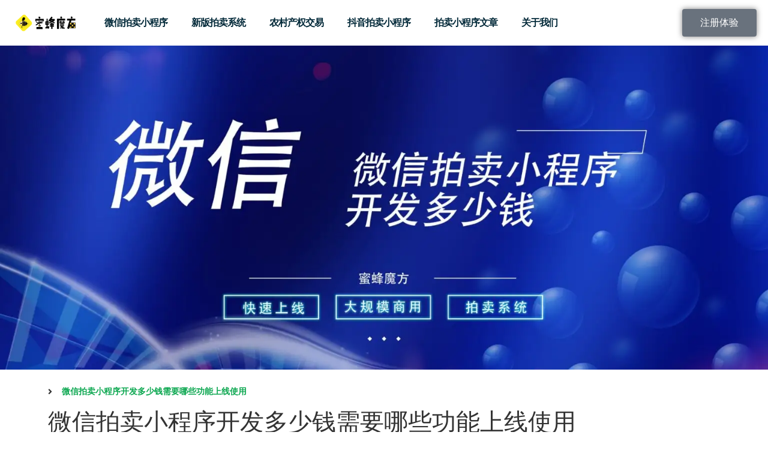

--- FILE ---
content_type: text/html; charset=UTF-8
request_url: https://paimai.lingtaihuizhi.com/536.html
body_size: 25104
content:
<!doctype html>
<html lang="zh-Hans">
<head><meta charset="UTF-8"><script>if(navigator.userAgent.match(/MSIE|Internet Explorer/i)||navigator.userAgent.match(/Trident\/7\..*?rv:11/i)){var href=document.location.href;if(!href.match(/[?&]nowprocket/)){if(href.indexOf("?")==-1){if(href.indexOf("#")==-1){document.location.href=href+"?nowprocket=1"}else{document.location.href=href.replace("#","?nowprocket=1#")}}else{if(href.indexOf("#")==-1){document.location.href=href+"&nowprocket=1"}else{document.location.href=href.replace("#","&nowprocket=1#")}}}}</script><script>class RocketLazyLoadScripts{constructor(){this.v="1.2.3",this.triggerEvents=["keydown","mousedown","mousemove","touchmove","touchstart","touchend","wheel"],this.userEventHandler=this._triggerListener.bind(this),this.touchStartHandler=this._onTouchStart.bind(this),this.touchMoveHandler=this._onTouchMove.bind(this),this.touchEndHandler=this._onTouchEnd.bind(this),this.clickHandler=this._onClick.bind(this),this.interceptedClicks=[],window.addEventListener("pageshow",t=>{this.persisted=t.persisted}),window.addEventListener("DOMContentLoaded",()=>{this._preconnect3rdParties()}),this.delayedScripts={normal:[],async:[],defer:[]},this.trash=[],this.allJQueries=[]}_addUserInteractionListener(t){if(document.hidden){t._triggerListener();return}this.triggerEvents.forEach(e=>window.addEventListener(e,t.userEventHandler,{passive:!0})),window.addEventListener("touchstart",t.touchStartHandler,{passive:!0}),window.addEventListener("mousedown",t.touchStartHandler),document.addEventListener("visibilitychange",t.userEventHandler)}_removeUserInteractionListener(){this.triggerEvents.forEach(t=>window.removeEventListener(t,this.userEventHandler,{passive:!0})),document.removeEventListener("visibilitychange",this.userEventHandler)}_onTouchStart(t){"HTML"!==t.target.tagName&&(window.addEventListener("touchend",this.touchEndHandler),window.addEventListener("mouseup",this.touchEndHandler),window.addEventListener("touchmove",this.touchMoveHandler,{passive:!0}),window.addEventListener("mousemove",this.touchMoveHandler),t.target.addEventListener("click",this.clickHandler),this._renameDOMAttribute(t.target,"onclick","rocket-onclick"),this._pendingClickStarted())}_onTouchMove(t){window.removeEventListener("touchend",this.touchEndHandler),window.removeEventListener("mouseup",this.touchEndHandler),window.removeEventListener("touchmove",this.touchMoveHandler,{passive:!0}),window.removeEventListener("mousemove",this.touchMoveHandler),t.target.removeEventListener("click",this.clickHandler),this._renameDOMAttribute(t.target,"rocket-onclick","onclick"),this._pendingClickFinished()}_onTouchEnd(t){window.removeEventListener("touchend",this.touchEndHandler),window.removeEventListener("mouseup",this.touchEndHandler),window.removeEventListener("touchmove",this.touchMoveHandler,{passive:!0}),window.removeEventListener("mousemove",this.touchMoveHandler)}_onClick(t){t.target.removeEventListener("click",this.clickHandler),this._renameDOMAttribute(t.target,"rocket-onclick","onclick"),this.interceptedClicks.push(t),t.preventDefault(),t.stopPropagation(),t.stopImmediatePropagation(),this._pendingClickFinished()}_replayClicks(){window.removeEventListener("touchstart",this.touchStartHandler,{passive:!0}),window.removeEventListener("mousedown",this.touchStartHandler),this.interceptedClicks.forEach(t=>{t.target.dispatchEvent(new MouseEvent("click",{view:t.view,bubbles:!0,cancelable:!0}))})}_waitForPendingClicks(){return new Promise(t=>{this._isClickPending?this._pendingClickFinished=t:t()})}_pendingClickStarted(){this._isClickPending=!0}_pendingClickFinished(){this._isClickPending=!1}_renameDOMAttribute(t,e,r){t.hasAttribute&&t.hasAttribute(e)&&(event.target.setAttribute(r,event.target.getAttribute(e)),event.target.removeAttribute(e))}_triggerListener(){this._removeUserInteractionListener(this),"loading"===document.readyState?document.addEventListener("DOMContentLoaded",this._loadEverythingNow.bind(this)):this._loadEverythingNow()}_preconnect3rdParties(){let t=[];document.querySelectorAll("script[type=rocketlazyloadscript]").forEach(e=>{if(e.hasAttribute("src")){let r=new URL(e.src).origin;r!==location.origin&&t.push({src:r,crossOrigin:e.crossOrigin||"module"===e.getAttribute("data-rocket-type")})}}),t=[...new Map(t.map(t=>[JSON.stringify(t),t])).values()],this._batchInjectResourceHints(t,"preconnect")}async _loadEverythingNow(){this.lastBreath=Date.now(),this._delayEventListeners(this),this._delayJQueryReady(this),this._handleDocumentWrite(),this._registerAllDelayedScripts(),this._preloadAllScripts(),await this._loadScriptsFromList(this.delayedScripts.normal),await this._loadScriptsFromList(this.delayedScripts.defer),await this._loadScriptsFromList(this.delayedScripts.async);try{await this._triggerDOMContentLoaded(),await this._triggerWindowLoad()}catch(t){console.error(t)}window.dispatchEvent(new Event("rocket-allScriptsLoaded")),this._waitForPendingClicks().then(()=>{this._replayClicks()}),this._emptyTrash()}_registerAllDelayedScripts(){document.querySelectorAll("script[type=rocketlazyloadscript]").forEach(t=>{t.hasAttribute("data-rocket-src")?t.hasAttribute("async")&&!1!==t.async?this.delayedScripts.async.push(t):t.hasAttribute("defer")&&!1!==t.defer||"module"===t.getAttribute("data-rocket-type")?this.delayedScripts.defer.push(t):this.delayedScripts.normal.push(t):this.delayedScripts.normal.push(t)})}async _transformScript(t){return new Promise((await this._littleBreath(),navigator.userAgent.indexOf("Firefox/")>0||""===navigator.vendor)?e=>{let r=document.createElement("script");[...t.attributes].forEach(t=>{let e=t.nodeName;"type"!==e&&("data-rocket-type"===e&&(e="type"),"data-rocket-src"===e&&(e="src"),r.setAttribute(e,t.nodeValue))}),t.text&&(r.text=t.text),r.hasAttribute("src")?(r.addEventListener("load",e),r.addEventListener("error",e)):(r.text=t.text,e());try{t.parentNode.replaceChild(r,t)}catch(i){e()}}:async e=>{function r(){t.setAttribute("data-rocket-status","failed"),e()}try{let i=t.getAttribute("data-rocket-type"),n=t.getAttribute("data-rocket-src");t.text,i?(t.type=i,t.removeAttribute("data-rocket-type")):t.removeAttribute("type"),t.addEventListener("load",function r(){t.setAttribute("data-rocket-status","executed"),e()}),t.addEventListener("error",r),n?(t.removeAttribute("data-rocket-src"),t.src=n):t.src="data:text/javascript;base64,"+window.btoa(unescape(encodeURIComponent(t.text)))}catch(s){r()}})}async _loadScriptsFromList(t){let e=t.shift();return e&&e.isConnected?(await this._transformScript(e),this._loadScriptsFromList(t)):Promise.resolve()}_preloadAllScripts(){this._batchInjectResourceHints([...this.delayedScripts.normal,...this.delayedScripts.defer,...this.delayedScripts.async],"preload")}_batchInjectResourceHints(t,e){var r=document.createDocumentFragment();t.forEach(t=>{let i=t.getAttribute&&t.getAttribute("data-rocket-src")||t.src;if(i){let n=document.createElement("link");n.href=i,n.rel=e,"preconnect"!==e&&(n.as="script"),t.getAttribute&&"module"===t.getAttribute("data-rocket-type")&&(n.crossOrigin=!0),t.crossOrigin&&(n.crossOrigin=t.crossOrigin),t.integrity&&(n.integrity=t.integrity),r.appendChild(n),this.trash.push(n)}}),document.head.appendChild(r)}_delayEventListeners(t){let e={};function r(t,r){!function t(r){!e[r]&&(e[r]={originalFunctions:{add:r.addEventListener,remove:r.removeEventListener},eventsToRewrite:[]},r.addEventListener=function(){arguments[0]=i(arguments[0]),e[r].originalFunctions.add.apply(r,arguments)},r.removeEventListener=function(){arguments[0]=i(arguments[0]),e[r].originalFunctions.remove.apply(r,arguments)});function i(t){return e[r].eventsToRewrite.indexOf(t)>=0?"rocket-"+t:t}}(t),e[t].eventsToRewrite.push(r)}function i(t,e){let r=t[e];Object.defineProperty(t,e,{get:()=>r||function(){},set(i){t["rocket"+e]=r=i}})}r(document,"DOMContentLoaded"),r(window,"DOMContentLoaded"),r(window,"load"),r(window,"pageshow"),r(document,"readystatechange"),i(document,"onreadystatechange"),i(window,"onload"),i(window,"onpageshow")}_delayJQueryReady(t){let e;function r(r){if(r&&r.fn&&!t.allJQueries.includes(r)){r.fn.ready=r.fn.init.prototype.ready=function(e){return t.domReadyFired?e.bind(document)(r):document.addEventListener("rocket-DOMContentLoaded",()=>e.bind(document)(r)),r([])};let i=r.fn.on;r.fn.on=r.fn.init.prototype.on=function(){if(this[0]===window){function t(t){return t.split(" ").map(t=>"load"===t||0===t.indexOf("load.")?"rocket-jquery-load":t).join(" ")}"string"==typeof arguments[0]||arguments[0]instanceof String?arguments[0]=t(arguments[0]):"object"==typeof arguments[0]&&Object.keys(arguments[0]).forEach(e=>{let r=arguments[0][e];delete arguments[0][e],arguments[0][t(e)]=r})}return i.apply(this,arguments),this},t.allJQueries.push(r)}e=r}r(window.jQuery),Object.defineProperty(window,"jQuery",{get:()=>e,set(t){r(t)}})}async _triggerDOMContentLoaded(){this.domReadyFired=!0,await this._littleBreath(),document.dispatchEvent(new Event("rocket-DOMContentLoaded")),await this._littleBreath(),window.dispatchEvent(new Event("rocket-DOMContentLoaded")),await this._littleBreath(),document.dispatchEvent(new Event("rocket-readystatechange")),await this._littleBreath(),document.rocketonreadystatechange&&document.rocketonreadystatechange()}async _triggerWindowLoad(){await this._littleBreath(),window.dispatchEvent(new Event("rocket-load")),await this._littleBreath(),window.rocketonload&&window.rocketonload(),await this._littleBreath(),this.allJQueries.forEach(t=>t(window).trigger("rocket-jquery-load")),await this._littleBreath();let t=new Event("rocket-pageshow");t.persisted=this.persisted,window.dispatchEvent(t),await this._littleBreath(),window.rocketonpageshow&&window.rocketonpageshow({persisted:this.persisted})}_handleDocumentWrite(){let t=new Map;document.write=document.writeln=function(e){let r=document.currentScript;r||console.error("WPRocket unable to document.write this: "+e);let i=document.createRange(),n=r.parentElement,s=t.get(r);void 0===s&&(s=r.nextSibling,t.set(r,s));let a=document.createDocumentFragment();i.setStart(a,0),a.appendChild(i.createContextualFragment(e)),n.insertBefore(a,s)}}async _littleBreath(){Date.now()-this.lastBreath>45&&(await this._requestAnimFrame(),this.lastBreath=Date.now())}async _requestAnimFrame(){return document.hidden?new Promise(t=>setTimeout(t)):new Promise(t=>requestAnimationFrame(t))}_emptyTrash(){this.trash.forEach(t=>t.remove())}static run(){let t=new RocketLazyLoadScripts;t._addUserInteractionListener(t)}}RocketLazyLoadScripts.run();</script>
	
	<meta name="viewport" content="width=device-width, initial-scale=1">
	<link rel="profile" href="https://gmpg.org/xfn/11">
	<meta name='robots' content='max-image-preview:large, index, follow' />
<title>微信拍卖小程序开发多少钱需要哪些功能上线使用 - 拍卖小程序直播拍卖微信拍卖小程序拍卖系统开发—蜜蜂魔方</title>
<meta name="keywords" content="微信拍卖小程序开发,微信拍卖小程序开发多少钱" />
<meta name="description" content="微信拍卖小程序开发多少钱需要哪些功能上线使用，微信拍卖小程序是一种基于微信生态，通过小程序平台实现拍卖业务的新型应用。如果您想要开发一款微信拍卖小程序，以下是一些需要考虑的因素和步骤。 需求分析和功能" />
<link rel="alternate" type="application/rss+xml" title="拍卖小程序直播拍卖微信拍卖小程序拍卖系统开发—蜜蜂魔方 &raquo; Feed" href="https://paimai.lingtaihuizhi.com/feed" />
<link rel="alternate" type="application/rss+xml" title="拍卖小程序直播拍卖微信拍卖小程序拍卖系统开发—蜜蜂魔方 &raquo; 评论 Feed" href="https://paimai.lingtaihuizhi.com/comments/feed" />
<link rel="alternate" title="oEmbed (JSON)" type="application/json+oembed" href="https://paimai.lingtaihuizhi.com/wp-json/oembed/1.0/embed?url=https%3A%2F%2Fpaimai.lingtaihuizhi.com%2F536.html" />
<link rel="alternate" title="oEmbed (XML)" type="text/xml+oembed" href="https://paimai.lingtaihuizhi.com/wp-json/oembed/1.0/embed?url=https%3A%2F%2Fpaimai.lingtaihuizhi.com%2F536.html&#038;format=xml" />
<style id='wp-img-auto-sizes-contain-inline-css'>
img:is([sizes=auto i],[sizes^="auto," i]){contain-intrinsic-size:3000px 1500px}
/*# sourceURL=wp-img-auto-sizes-contain-inline-css */
</style>
<link data-minify="1" rel='stylesheet' id='font-awesome-5-all-css' href='https://paimai.lingtaihuizhi.com/wp-content/cache/min/1/wp-content/plugins/elementor/assets/lib/font-awesome/css/all.min.css?ver=1768441228' media='all' />
<link rel='stylesheet' id='font-awesome-4-shim-css' href='https://paimai.lingtaihuizhi.com/wp-content/plugins/elementor/assets/lib/font-awesome/css/v4-shims.min.css?ver=3.34.1' media='all' />
<style id='wp-emoji-styles-inline-css'>

	img.wp-smiley, img.emoji {
		display: inline !important;
		border: none !important;
		box-shadow: none !important;
		height: 1em !important;
		width: 1em !important;
		margin: 0 0.07em !important;
		vertical-align: -0.1em !important;
		background: none !important;
		padding: 0 !important;
	}
/*# sourceURL=wp-emoji-styles-inline-css */
</style>
<link rel='stylesheet' id='wp-block-library-css' href='https://paimai.lingtaihuizhi.com/wp-includes/css/dist/block-library/style.min.css?ver=6.9' media='all' />
<style id='classic-theme-styles-inline-css'>
/*! This file is auto-generated */
.wp-block-button__link{color:#fff;background-color:#32373c;border-radius:9999px;box-shadow:none;text-decoration:none;padding:calc(.667em + 2px) calc(1.333em + 2px);font-size:1.125em}.wp-block-file__button{background:#32373c;color:#fff;text-decoration:none}
/*# sourceURL=/wp-includes/css/classic-themes.min.css */
</style>
<style id='global-styles-inline-css'>
:root{--wp--preset--aspect-ratio--square: 1;--wp--preset--aspect-ratio--4-3: 4/3;--wp--preset--aspect-ratio--3-4: 3/4;--wp--preset--aspect-ratio--3-2: 3/2;--wp--preset--aspect-ratio--2-3: 2/3;--wp--preset--aspect-ratio--16-9: 16/9;--wp--preset--aspect-ratio--9-16: 9/16;--wp--preset--color--black: #000000;--wp--preset--color--cyan-bluish-gray: #abb8c3;--wp--preset--color--white: #ffffff;--wp--preset--color--pale-pink: #f78da7;--wp--preset--color--vivid-red: #cf2e2e;--wp--preset--color--luminous-vivid-orange: #ff6900;--wp--preset--color--luminous-vivid-amber: #fcb900;--wp--preset--color--light-green-cyan: #7bdcb5;--wp--preset--color--vivid-green-cyan: #00d084;--wp--preset--color--pale-cyan-blue: #8ed1fc;--wp--preset--color--vivid-cyan-blue: #0693e3;--wp--preset--color--vivid-purple: #9b51e0;--wp--preset--gradient--vivid-cyan-blue-to-vivid-purple: linear-gradient(135deg,rgb(6,147,227) 0%,rgb(155,81,224) 100%);--wp--preset--gradient--light-green-cyan-to-vivid-green-cyan: linear-gradient(135deg,rgb(122,220,180) 0%,rgb(0,208,130) 100%);--wp--preset--gradient--luminous-vivid-amber-to-luminous-vivid-orange: linear-gradient(135deg,rgb(252,185,0) 0%,rgb(255,105,0) 100%);--wp--preset--gradient--luminous-vivid-orange-to-vivid-red: linear-gradient(135deg,rgb(255,105,0) 0%,rgb(207,46,46) 100%);--wp--preset--gradient--very-light-gray-to-cyan-bluish-gray: linear-gradient(135deg,rgb(238,238,238) 0%,rgb(169,184,195) 100%);--wp--preset--gradient--cool-to-warm-spectrum: linear-gradient(135deg,rgb(74,234,220) 0%,rgb(151,120,209) 20%,rgb(207,42,186) 40%,rgb(238,44,130) 60%,rgb(251,105,98) 80%,rgb(254,248,76) 100%);--wp--preset--gradient--blush-light-purple: linear-gradient(135deg,rgb(255,206,236) 0%,rgb(152,150,240) 100%);--wp--preset--gradient--blush-bordeaux: linear-gradient(135deg,rgb(254,205,165) 0%,rgb(254,45,45) 50%,rgb(107,0,62) 100%);--wp--preset--gradient--luminous-dusk: linear-gradient(135deg,rgb(255,203,112) 0%,rgb(199,81,192) 50%,rgb(65,88,208) 100%);--wp--preset--gradient--pale-ocean: linear-gradient(135deg,rgb(255,245,203) 0%,rgb(182,227,212) 50%,rgb(51,167,181) 100%);--wp--preset--gradient--electric-grass: linear-gradient(135deg,rgb(202,248,128) 0%,rgb(113,206,126) 100%);--wp--preset--gradient--midnight: linear-gradient(135deg,rgb(2,3,129) 0%,rgb(40,116,252) 100%);--wp--preset--font-size--small: 13px;--wp--preset--font-size--medium: 20px;--wp--preset--font-size--large: 36px;--wp--preset--font-size--x-large: 42px;--wp--preset--spacing--20: 0.44rem;--wp--preset--spacing--30: 0.67rem;--wp--preset--spacing--40: 1rem;--wp--preset--spacing--50: 1.5rem;--wp--preset--spacing--60: 2.25rem;--wp--preset--spacing--70: 3.38rem;--wp--preset--spacing--80: 5.06rem;--wp--preset--shadow--natural: 6px 6px 9px rgba(0, 0, 0, 0.2);--wp--preset--shadow--deep: 12px 12px 50px rgba(0, 0, 0, 0.4);--wp--preset--shadow--sharp: 6px 6px 0px rgba(0, 0, 0, 0.2);--wp--preset--shadow--outlined: 6px 6px 0px -3px rgb(255, 255, 255), 6px 6px rgb(0, 0, 0);--wp--preset--shadow--crisp: 6px 6px 0px rgb(0, 0, 0);}:where(.is-layout-flex){gap: 0.5em;}:where(.is-layout-grid){gap: 0.5em;}body .is-layout-flex{display: flex;}.is-layout-flex{flex-wrap: wrap;align-items: center;}.is-layout-flex > :is(*, div){margin: 0;}body .is-layout-grid{display: grid;}.is-layout-grid > :is(*, div){margin: 0;}:where(.wp-block-columns.is-layout-flex){gap: 2em;}:where(.wp-block-columns.is-layout-grid){gap: 2em;}:where(.wp-block-post-template.is-layout-flex){gap: 1.25em;}:where(.wp-block-post-template.is-layout-grid){gap: 1.25em;}.has-black-color{color: var(--wp--preset--color--black) !important;}.has-cyan-bluish-gray-color{color: var(--wp--preset--color--cyan-bluish-gray) !important;}.has-white-color{color: var(--wp--preset--color--white) !important;}.has-pale-pink-color{color: var(--wp--preset--color--pale-pink) !important;}.has-vivid-red-color{color: var(--wp--preset--color--vivid-red) !important;}.has-luminous-vivid-orange-color{color: var(--wp--preset--color--luminous-vivid-orange) !important;}.has-luminous-vivid-amber-color{color: var(--wp--preset--color--luminous-vivid-amber) !important;}.has-light-green-cyan-color{color: var(--wp--preset--color--light-green-cyan) !important;}.has-vivid-green-cyan-color{color: var(--wp--preset--color--vivid-green-cyan) !important;}.has-pale-cyan-blue-color{color: var(--wp--preset--color--pale-cyan-blue) !important;}.has-vivid-cyan-blue-color{color: var(--wp--preset--color--vivid-cyan-blue) !important;}.has-vivid-purple-color{color: var(--wp--preset--color--vivid-purple) !important;}.has-black-background-color{background-color: var(--wp--preset--color--black) !important;}.has-cyan-bluish-gray-background-color{background-color: var(--wp--preset--color--cyan-bluish-gray) !important;}.has-white-background-color{background-color: var(--wp--preset--color--white) !important;}.has-pale-pink-background-color{background-color: var(--wp--preset--color--pale-pink) !important;}.has-vivid-red-background-color{background-color: var(--wp--preset--color--vivid-red) !important;}.has-luminous-vivid-orange-background-color{background-color: var(--wp--preset--color--luminous-vivid-orange) !important;}.has-luminous-vivid-amber-background-color{background-color: var(--wp--preset--color--luminous-vivid-amber) !important;}.has-light-green-cyan-background-color{background-color: var(--wp--preset--color--light-green-cyan) !important;}.has-vivid-green-cyan-background-color{background-color: var(--wp--preset--color--vivid-green-cyan) !important;}.has-pale-cyan-blue-background-color{background-color: var(--wp--preset--color--pale-cyan-blue) !important;}.has-vivid-cyan-blue-background-color{background-color: var(--wp--preset--color--vivid-cyan-blue) !important;}.has-vivid-purple-background-color{background-color: var(--wp--preset--color--vivid-purple) !important;}.has-black-border-color{border-color: var(--wp--preset--color--black) !important;}.has-cyan-bluish-gray-border-color{border-color: var(--wp--preset--color--cyan-bluish-gray) !important;}.has-white-border-color{border-color: var(--wp--preset--color--white) !important;}.has-pale-pink-border-color{border-color: var(--wp--preset--color--pale-pink) !important;}.has-vivid-red-border-color{border-color: var(--wp--preset--color--vivid-red) !important;}.has-luminous-vivid-orange-border-color{border-color: var(--wp--preset--color--luminous-vivid-orange) !important;}.has-luminous-vivid-amber-border-color{border-color: var(--wp--preset--color--luminous-vivid-amber) !important;}.has-light-green-cyan-border-color{border-color: var(--wp--preset--color--light-green-cyan) !important;}.has-vivid-green-cyan-border-color{border-color: var(--wp--preset--color--vivid-green-cyan) !important;}.has-pale-cyan-blue-border-color{border-color: var(--wp--preset--color--pale-cyan-blue) !important;}.has-vivid-cyan-blue-border-color{border-color: var(--wp--preset--color--vivid-cyan-blue) !important;}.has-vivid-purple-border-color{border-color: var(--wp--preset--color--vivid-purple) !important;}.has-vivid-cyan-blue-to-vivid-purple-gradient-background{background: var(--wp--preset--gradient--vivid-cyan-blue-to-vivid-purple) !important;}.has-light-green-cyan-to-vivid-green-cyan-gradient-background{background: var(--wp--preset--gradient--light-green-cyan-to-vivid-green-cyan) !important;}.has-luminous-vivid-amber-to-luminous-vivid-orange-gradient-background{background: var(--wp--preset--gradient--luminous-vivid-amber-to-luminous-vivid-orange) !important;}.has-luminous-vivid-orange-to-vivid-red-gradient-background{background: var(--wp--preset--gradient--luminous-vivid-orange-to-vivid-red) !important;}.has-very-light-gray-to-cyan-bluish-gray-gradient-background{background: var(--wp--preset--gradient--very-light-gray-to-cyan-bluish-gray) !important;}.has-cool-to-warm-spectrum-gradient-background{background: var(--wp--preset--gradient--cool-to-warm-spectrum) !important;}.has-blush-light-purple-gradient-background{background: var(--wp--preset--gradient--blush-light-purple) !important;}.has-blush-bordeaux-gradient-background{background: var(--wp--preset--gradient--blush-bordeaux) !important;}.has-luminous-dusk-gradient-background{background: var(--wp--preset--gradient--luminous-dusk) !important;}.has-pale-ocean-gradient-background{background: var(--wp--preset--gradient--pale-ocean) !important;}.has-electric-grass-gradient-background{background: var(--wp--preset--gradient--electric-grass) !important;}.has-midnight-gradient-background{background: var(--wp--preset--gradient--midnight) !important;}.has-small-font-size{font-size: var(--wp--preset--font-size--small) !important;}.has-medium-font-size{font-size: var(--wp--preset--font-size--medium) !important;}.has-large-font-size{font-size: var(--wp--preset--font-size--large) !important;}.has-x-large-font-size{font-size: var(--wp--preset--font-size--x-large) !important;}
:where(.wp-block-post-template.is-layout-flex){gap: 1.25em;}:where(.wp-block-post-template.is-layout-grid){gap: 1.25em;}
:where(.wp-block-term-template.is-layout-flex){gap: 1.25em;}:where(.wp-block-term-template.is-layout-grid){gap: 1.25em;}
:where(.wp-block-columns.is-layout-flex){gap: 2em;}:where(.wp-block-columns.is-layout-grid){gap: 2em;}
:root :where(.wp-block-pullquote){font-size: 1.5em;line-height: 1.6;}
/*# sourceURL=global-styles-inline-css */
</style>
<link data-minify="1" rel='stylesheet' id='cute-alert-css' href='https://paimai.lingtaihuizhi.com/wp-content/cache/min/1/wp-content/plugins/metform/public/assets/lib/cute-alert/style.css?ver=1768441228' media='all' />
<link data-minify="1" rel='stylesheet' id='text-editor-style-css' href='https://paimai.lingtaihuizhi.com/wp-content/cache/min/1/wp-content/plugins/metform/public/assets/css/text-editor.css?ver=1768441228' media='all' />
<link rel='stylesheet' id='hello-elementor-css' href='https://paimai.lingtaihuizhi.com/wp-content/themes/hello-elementor/style.min.css?ver=3.1.1' media='all' />
<link rel='stylesheet' id='hello-elementor-theme-style-css' href='https://paimai.lingtaihuizhi.com/wp-content/themes/hello-elementor/theme.min.css?ver=3.1.1' media='all' />
<link rel='stylesheet' id='hello-elementor-header-footer-css' href='https://paimai.lingtaihuizhi.com/wp-content/themes/hello-elementor/header-footer.min.css?ver=3.1.1' media='all' />
<link rel='stylesheet' id='elementor-frontend-css' href='https://paimai.lingtaihuizhi.com/wp-content/plugins/elementor/assets/css/frontend.min.css?ver=3.34.1' media='all' />
<link rel='stylesheet' id='elementor-post-1292-css' href='https://paimai.lingtaihuizhi.com/wp-content/uploads/elementor/css/post-1292.css?ver=1768441227' media='all' />
<link data-minify="1" rel='stylesheet' id='elementor-icons-css' href='https://paimai.lingtaihuizhi.com/wp-content/cache/min/1/wp-content/plugins/elementor/assets/lib/eicons/css/elementor-icons.min.css?ver=1768441228' media='all' />
<link rel='stylesheet' id='stratum-widgets-style-css' href='https://paimai.lingtaihuizhi.com/wp-content/plugins/stratum/assets/css/style.min.css?ver=1.6.1' media='all' />
<link rel='stylesheet' id='elementor-pro-css' href='https://paimai.lingtaihuizhi.com/wp-content/plugins/插件文件-1650974872/assets/css/frontend.min.css?ver=3.6.4' media='all' />
<link data-minify="1" rel='stylesheet' id='jet-sticky-frontend-css' href='https://paimai.lingtaihuizhi.com/wp-content/cache/min/1/wp-content/plugins/jetsticky-for-elementor/assets/css/jet-sticky-frontend.css?ver=1768441228' media='all' />
<link rel='stylesheet' id='elementor-post-53-css' href='https://paimai.lingtaihuizhi.com/wp-content/uploads/elementor/css/post-53.css?ver=1768441227' media='all' />
<link rel='stylesheet' id='elementor-post-59-css' href='https://paimai.lingtaihuizhi.com/wp-content/uploads/elementor/css/post-59.css?ver=1768441227' media='all' />
<link rel='stylesheet' id='elementor-post-140-css' href='https://paimai.lingtaihuizhi.com/wp-content/uploads/elementor/css/post-140.css?ver=1768441227' media='all' />
<link data-minify="1" rel='stylesheet' id='ekit-widget-styles-css' href='https://paimai.lingtaihuizhi.com/wp-content/cache/min/1/wp-content/plugins/elementskit-lite/widgets/init/assets/css/widget-styles.css?ver=1768441228' media='all' />
<link data-minify="1" rel='stylesheet' id='ekit-responsive-css' href='https://paimai.lingtaihuizhi.com/wp-content/cache/min/1/wp-content/plugins/elementskit-lite/widgets/init/assets/css/responsive.css?ver=1768441228' media='all' />
<link rel='stylesheet' id='eael-general-css' href='https://paimai.lingtaihuizhi.com/wp-content/plugins/essential-addons-for-elementor-lite/assets/front-end/css/view/general.min.css?ver=6.4.0' media='all' />
<link rel='stylesheet' id='elementor-icons-shared-0-css' href='https://paimai.lingtaihuizhi.com/wp-content/plugins/elementor/assets/lib/font-awesome/css/fontawesome.min.css?ver=5.15.3' media='all' />
<link data-minify="1" rel='stylesheet' id='elementor-icons-fa-solid-css' href='https://paimai.lingtaihuizhi.com/wp-content/cache/min/1/wp-content/plugins/elementor/assets/lib/font-awesome/css/solid.min.css?ver=1768441228' media='all' />
<script type="rocketlazyloadscript" data-rocket-src="https://paimai.lingtaihuizhi.com/wp-includes/js/jquery/jquery.min.js?ver=3.7.1" id="jquery-core-js" defer></script>
<script type="rocketlazyloadscript" data-rocket-src="https://paimai.lingtaihuizhi.com/wp-includes/js/jquery/jquery-migrate.min.js?ver=3.4.1" id="jquery-migrate-js" defer></script>
<script type="rocketlazyloadscript" data-rocket-src="https://paimai.lingtaihuizhi.com/wp-content/plugins/elementor/assets/lib/font-awesome/js/v4-shims.min.js?ver=3.34.1" id="font-awesome-4-shim-js" defer></script>
<link rel="https://api.w.org/" href="https://paimai.lingtaihuizhi.com/wp-json/" /><link rel="alternate" title="JSON" type="application/json" href="https://paimai.lingtaihuizhi.com/wp-json/wp/v2/posts/536" /><link rel="EditURI" type="application/rsd+xml" title="RSD" href="https://paimai.lingtaihuizhi.com/xmlrpc.php?rsd" />
<meta name="generator" content="WordPress 6.9" />
<link rel="canonical" href="https://paimai.lingtaihuizhi.com/536.html" />
<link rel='shortlink' href='https://paimai.lingtaihuizhi.com/?p=536' />
<script type="rocketlazyloadscript" id="wpcp_disable_selection" data-rocket-type="text/javascript">
var image_save_msg='You are not allowed to save images!';
	var no_menu_msg='Context Menu disabled!';
	var smessage = "请不要使用右键复制";

function disableEnterKey(e)
{
	var elemtype = e.target.tagName;
	
	elemtype = elemtype.toUpperCase();
	
	if (elemtype == "TEXT" || elemtype == "TEXTAREA" || elemtype == "INPUT" || elemtype == "PASSWORD" || elemtype == "SELECT" || elemtype == "OPTION" || elemtype == "EMBED")
	{
		elemtype = 'TEXT';
	}
	
	if (e.ctrlKey){
     var key;
     if(window.event)
          key = window.event.keyCode;     //IE
     else
          key = e.which;     //firefox (97)
    //if (key != 17) alert(key);
     if (elemtype!= 'TEXT' && (key == 97 || key == 65 || key == 67 || key == 99 || key == 88 || key == 120 || key == 26 || key == 85  || key == 86 || key == 83 || key == 43 || key == 73))
     {
		if(wccp_free_iscontenteditable(e)) return true;
		show_wpcp_message('You are not allowed to copy content or view source');
		return false;
     }else
     	return true;
     }
}


/*For contenteditable tags*/
function wccp_free_iscontenteditable(e)
{
	var e = e || window.event; // also there is no e.target property in IE. instead IE uses window.event.srcElement
  	
	var target = e.target || e.srcElement;

	var elemtype = e.target.nodeName;
	
	elemtype = elemtype.toUpperCase();
	
	var iscontenteditable = "false";
		
	if(typeof target.getAttribute!="undefined" ) iscontenteditable = target.getAttribute("contenteditable"); // Return true or false as string
	
	var iscontenteditable2 = false;
	
	if(typeof target.isContentEditable!="undefined" ) iscontenteditable2 = target.isContentEditable; // Return true or false as boolean

	if(target.parentElement.isContentEditable) iscontenteditable2 = true;
	
	if (iscontenteditable == "true" || iscontenteditable2 == true)
	{
		if(typeof target.style!="undefined" ) target.style.cursor = "text";
		
		return true;
	}
}

////////////////////////////////////
function disable_copy(e)
{	
	var e = e || window.event; // also there is no e.target property in IE. instead IE uses window.event.srcElement
	
	var elemtype = e.target.tagName;
	
	elemtype = elemtype.toUpperCase();
	
	if (elemtype == "TEXT" || elemtype == "TEXTAREA" || elemtype == "INPUT" || elemtype == "PASSWORD" || elemtype == "SELECT" || elemtype == "OPTION" || elemtype == "EMBED")
	{
		elemtype = 'TEXT';
	}
	
	if(wccp_free_iscontenteditable(e)) return true;
	
	var isSafari = /Safari/.test(navigator.userAgent) && /Apple Computer/.test(navigator.vendor);
	
	var checker_IMG = '';
	if (elemtype == "IMG" && checker_IMG == 'checked' && e.detail >= 2) {show_wpcp_message(alertMsg_IMG);return false;}
	if (elemtype != "TEXT")
	{
		if (smessage !== "" && e.detail == 2)
			show_wpcp_message(smessage);
		
		if (isSafari)
			return true;
		else
			return false;
	}	
}

//////////////////////////////////////////
function disable_copy_ie()
{
	var e = e || window.event;
	var elemtype = window.event.srcElement.nodeName;
	elemtype = elemtype.toUpperCase();
	if(wccp_free_iscontenteditable(e)) return true;
	if (elemtype == "IMG") {show_wpcp_message(alertMsg_IMG);return false;}
	if (elemtype != "TEXT" && elemtype != "TEXTAREA" && elemtype != "INPUT" && elemtype != "PASSWORD" && elemtype != "SELECT" && elemtype != "OPTION" && elemtype != "EMBED")
	{
		return false;
	}
}	
function reEnable()
{
	return true;
}
document.onkeydown = disableEnterKey;
document.onselectstart = disable_copy_ie;
if(navigator.userAgent.indexOf('MSIE')==-1)
{
	document.onmousedown = disable_copy;
	document.onclick = reEnable;
}
function disableSelection(target)
{
    //For IE This code will work
    if (typeof target.onselectstart!="undefined")
    target.onselectstart = disable_copy_ie;
    
    //For Firefox This code will work
    else if (typeof target.style.MozUserSelect!="undefined")
    {target.style.MozUserSelect="none";}
    
    //All other  (ie: Opera) This code will work
    else
    target.onmousedown=function(){return false}
    target.style.cursor = "default";
}
//Calling the JS function directly just after body load
window.onload = function(){disableSelection(document.body);};

//////////////////special for safari Start////////////////
var onlongtouch;
var timer;
var touchduration = 1000; //length of time we want the user to touch before we do something

var elemtype = "";
function touchstart(e) {
	var e = e || window.event;
  // also there is no e.target property in IE.
  // instead IE uses window.event.srcElement
  	var target = e.target || e.srcElement;
	
	elemtype = window.event.srcElement.nodeName;
	
	elemtype = elemtype.toUpperCase();
	
	if(!wccp_pro_is_passive()) e.preventDefault();
	if (!timer) {
		timer = setTimeout(onlongtouch, touchduration);
	}
}

function touchend() {
    //stops short touches from firing the event
    if (timer) {
        clearTimeout(timer);
        timer = null;
    }
	onlongtouch();
}

onlongtouch = function(e) { //this will clear the current selection if anything selected
	
	if (elemtype != "TEXT" && elemtype != "TEXTAREA" && elemtype != "INPUT" && elemtype != "PASSWORD" && elemtype != "SELECT" && elemtype != "EMBED" && elemtype != "OPTION")	
	{
		if (window.getSelection) {
			if (window.getSelection().empty) {  // Chrome
			window.getSelection().empty();
			} else if (window.getSelection().removeAllRanges) {  // Firefox
			window.getSelection().removeAllRanges();
			}
		} else if (document.selection) {  // IE?
			document.selection.empty();
		}
		return false;
	}
};

document.addEventListener("DOMContentLoaded", function(event) { 
    window.addEventListener("touchstart", touchstart, false);
    window.addEventListener("touchend", touchend, false);
});

function wccp_pro_is_passive() {

  var cold = false,
  hike = function() {};

  try {
	  const object1 = {};
  var aid = Object.defineProperty(object1, 'passive', {
  get() {cold = true}
  });
  window.addEventListener('test', hike, aid);
  window.removeEventListener('test', hike, aid);
  } catch (e) {}

  return cold;
}
/*special for safari End*/
</script>
<script type="rocketlazyloadscript" id="wpcp_disable_Right_Click" data-rocket-type="text/javascript">
document.ondragstart = function() { return false;}
	function nocontext(e) {
	   return false;
	}
	document.oncontextmenu = nocontext;
</script>
<style>
.unselectable
{
-moz-user-select:none;
-webkit-user-select:none;
cursor: default;
}
html
{
-webkit-touch-callout: none;
-webkit-user-select: none;
-khtml-user-select: none;
-moz-user-select: none;
-ms-user-select: none;
user-select: none;
-webkit-tap-highlight-color: rgba(0,0,0,0);
}
</style>
<script id="wpcp_css_disable_selection" type="text/javascript">
var e = document.getElementsByTagName('body')[0];
if(e)
{
	e.setAttribute('unselectable',"on");
}
</script>
<script type="rocketlazyloadscript">
var _hmt = _hmt || [];
(function() {
  var hm = document.createElement("script");
  hm.src = "https://hm.baidu.com/hm.js?4b32241d76e5407f82c87b1500d429e4";
  var s = document.getElementsByTagName("script")[0]; 
  s.parentNode.insertBefore(hm, s);
})();
</script>

			<style>
				.e-con.e-parent:nth-of-type(n+4):not(.e-lazyloaded):not(.e-no-lazyload),
				.e-con.e-parent:nth-of-type(n+4):not(.e-lazyloaded):not(.e-no-lazyload) * {
					background-image: none !important;
				}
				@media screen and (max-height: 1024px) {
					.e-con.e-parent:nth-of-type(n+3):not(.e-lazyloaded):not(.e-no-lazyload),
					.e-con.e-parent:nth-of-type(n+3):not(.e-lazyloaded):not(.e-no-lazyload) * {
						background-image: none !important;
					}
				}
				@media screen and (max-height: 640px) {
					.e-con.e-parent:nth-of-type(n+2):not(.e-lazyloaded):not(.e-no-lazyload),
					.e-con.e-parent:nth-of-type(n+2):not(.e-lazyloaded):not(.e-no-lazyload) * {
						background-image: none !important;
					}
				}
			</style>
			<link rel="icon" href="https://paimai.lingtaihuizhi.com/wp-content/uploads/2023/02/cropped-微信图片_20221012150143-32x32.png" sizes="32x32" />
<link rel="icon" href="https://paimai.lingtaihuizhi.com/wp-content/uploads/2023/02/cropped-微信图片_20221012150143-192x192.png" sizes="192x192" />
<link rel="apple-touch-icon" href="https://paimai.lingtaihuizhi.com/wp-content/uploads/2023/02/cropped-微信图片_20221012150143-180x180.png" />
<meta name="msapplication-TileImage" content="https://paimai.lingtaihuizhi.com/wp-content/uploads/2023/02/cropped-微信图片_20221012150143-270x270.png" />
<noscript><style id="rocket-lazyload-nojs-css">.rll-youtube-player, [data-lazy-src]{display:none !important;}</style></noscript></head>
<body class="wp-singular post-template-default single single-post postid-536 single-format-standard wp-theme-hello-elementor unselectable elementor-default elementor-kit-1292 elementor-page-140">


<a class="skip-link screen-reader-text" href="#content">跳到内容</a>

		<div data-elementor-type="header" data-elementor-id="53" class="elementor elementor-53 elementor-location-header">
					<div class="elementor-section-wrap">
								<header class="elementor-section elementor-top-section elementor-element elementor-element-7ed7205 elementor-section-content-middle elementor-section-full_width elementor-section-height-default elementor-section-height-default" data-id="7ed7205" data-element_type="section">
						<div class="elementor-container elementor-column-gap-default">
					<div class="elementor-column elementor-col-33 elementor-top-column elementor-element elementor-element-6d860b5e" data-id="6d860b5e" data-element_type="column">
			<div class="elementor-widget-wrap elementor-element-populated">
						<div class="elementor-element elementor-element-5bdcc112 elementor-widget elementor-widget-image" data-id="5bdcc112" data-element_type="widget" data-widget_type="image.default">
				<div class="elementor-widget-container">
															<img fetchpriority="high" width="596" height="189" src="data:image/svg+xml,%3Csvg%20xmlns='http://www.w3.org/2000/svg'%20viewBox='0%200%20596%20189'%3E%3C/svg%3E" class="attachment-full size-full wp-image-303" alt="" data-lazy-srcset="https://paimai.lingtaihuizhi.com/wp-content/uploads/2022/04/微信图片_20220930101047.png 596w, https://paimai.lingtaihuizhi.com/wp-content/uploads/2022/04/微信图片_20220930101047-300x95.png 300w" data-lazy-sizes="(max-width: 596px) 100vw, 596px" data-lazy-src="https://paimai.lingtaihuizhi.com/wp-content/uploads/2022/04/微信图片_20220930101047.png" /><noscript><img fetchpriority="high" width="596" height="189" src="https://paimai.lingtaihuizhi.com/wp-content/uploads/2022/04/微信图片_20220930101047.png" class="attachment-full size-full wp-image-303" alt="" srcset="https://paimai.lingtaihuizhi.com/wp-content/uploads/2022/04/微信图片_20220930101047.png 596w, https://paimai.lingtaihuizhi.com/wp-content/uploads/2022/04/微信图片_20220930101047-300x95.png 300w" sizes="(max-width: 596px) 100vw, 596px" /></noscript>															</div>
				</div>
					</div>
		</div>
				<div class="elementor-column elementor-col-33 elementor-top-column elementor-element elementor-element-5855bdf0" data-id="5855bdf0" data-element_type="column">
			<div class="elementor-widget-wrap elementor-element-populated">
						<div class="elementor-element elementor-element-7e9a8ced elementor-nav-menu--stretch elementor-nav-menu__align-left elementor-nav-menu--dropdown-tablet elementor-nav-menu__text-align-aside elementor-nav-menu--toggle elementor-nav-menu--burger elementor-widget elementor-widget-nav-menu" data-id="7e9a8ced" data-element_type="widget" data-settings="{&quot;full_width&quot;:&quot;stretch&quot;,&quot;layout&quot;:&quot;horizontal&quot;,&quot;submenu_icon&quot;:{&quot;value&quot;:&quot;&lt;i class=\&quot;fas fa-caret-down\&quot;&gt;&lt;\/i&gt;&quot;,&quot;library&quot;:&quot;fa-solid&quot;},&quot;toggle&quot;:&quot;burger&quot;}" data-widget_type="nav-menu.default">
				<div class="elementor-widget-container">
								<nav migration_allowed="1" migrated="0" role="navigation" class="elementor-nav-menu--main elementor-nav-menu__container elementor-nav-menu--layout-horizontal e--pointer-background e--animation-shutter-out-vertical">
				<ul id="menu-1-7e9a8ced" class="elementor-nav-menu"><li class="menu-item menu-item-type-post_type menu-item-object-page menu-item-home menu-item-722"><a href="https://paimai.lingtaihuizhi.com/" class="elementor-item">微信拍卖小程序</a></li>
<li class="menu-item menu-item-type-custom menu-item-object-custom menu-item-1029"><a target="_blank" href="http://www.qukuailian666.com" class="elementor-item">新版拍卖系统</a></li>
<li class="menu-item menu-item-type-post_type menu-item-object-page menu-item-924"><a target="_blank" href="https://paimai.lingtaihuizhi.com/nongcun1" class="elementor-item">农村产权交易</a></li>
<li class="menu-item menu-item-type-post_type menu-item-object-page menu-item-724"><a target="_blank" href="https://paimai.lingtaihuizhi.com/douyinpaimaixiaochengxu" class="elementor-item">抖音拍卖小程序</a></li>
<li class="menu-item menu-item-type-post_type menu-item-object-page menu-item-725"><a target="_blank" href="https://paimai.lingtaihuizhi.com/paimaixiaochengxuwenzhang" class="elementor-item">拍卖小程序文章</a></li>
<li class="menu-item menu-item-type-post_type menu-item-object-page menu-item-723"><a target="_blank" href="https://paimai.lingtaihuizhi.com/%e5%85%b3%e4%ba%8e%e6%88%91%e4%bb%ac" class="elementor-item">关于我们</a></li>
</ul>			</nav>
					<div class="elementor-menu-toggle" role="button" tabindex="0" aria-label="Menu Toggle" aria-expanded="false">
			<i aria-hidden="true" role="presentation" class="elementor-menu-toggle__icon--open eicon-menu-bar"></i><i aria-hidden="true" role="presentation" class="elementor-menu-toggle__icon--close eicon-close"></i>			<span class="elementor-screen-only">Menu</span>
		</div>
			<nav class="elementor-nav-menu--dropdown elementor-nav-menu__container" role="navigation" aria-hidden="true">
				<ul id="menu-2-7e9a8ced" class="elementor-nav-menu"><li class="menu-item menu-item-type-post_type menu-item-object-page menu-item-home menu-item-722"><a href="https://paimai.lingtaihuizhi.com/" class="elementor-item" tabindex="-1">微信拍卖小程序</a></li>
<li class="menu-item menu-item-type-custom menu-item-object-custom menu-item-1029"><a target="_blank" href="http://www.qukuailian666.com" class="elementor-item" tabindex="-1">新版拍卖系统</a></li>
<li class="menu-item menu-item-type-post_type menu-item-object-page menu-item-924"><a target="_blank" href="https://paimai.lingtaihuizhi.com/nongcun1" class="elementor-item" tabindex="-1">农村产权交易</a></li>
<li class="menu-item menu-item-type-post_type menu-item-object-page menu-item-724"><a target="_blank" href="https://paimai.lingtaihuizhi.com/douyinpaimaixiaochengxu" class="elementor-item" tabindex="-1">抖音拍卖小程序</a></li>
<li class="menu-item menu-item-type-post_type menu-item-object-page menu-item-725"><a target="_blank" href="https://paimai.lingtaihuizhi.com/paimaixiaochengxuwenzhang" class="elementor-item" tabindex="-1">拍卖小程序文章</a></li>
<li class="menu-item menu-item-type-post_type menu-item-object-page menu-item-723"><a target="_blank" href="https://paimai.lingtaihuizhi.com/%e5%85%b3%e4%ba%8e%e6%88%91%e4%bb%ac" class="elementor-item" tabindex="-1">关于我们</a></li>
</ul>			</nav>
						</div>
				</div>
					</div>
		</div>
				<div class="elementor-column elementor-col-33 elementor-top-column elementor-element elementor-element-243cc74 elementor-hidden-phone" data-id="243cc74" data-element_type="column">
			<div class="elementor-widget-wrap elementor-element-populated">
						<div class="elementor-element elementor-element-27dc4c11 elementor-align-right elementor-widget elementor-widget-button" data-id="27dc4c11" data-element_type="widget" data-widget_type="button.default">
				<div class="elementor-widget-container">
									<div class="elementor-button-wrapper">
					<a class="elementor-button elementor-button-link elementor-size-md" href="https://beecube.winkt.cn/register" target="_blank">
						<span class="elementor-button-content-wrapper">
									<span class="elementor-button-text">注册体验</span>
					</span>
					</a>
				</div>
								</div>
				</div>
					</div>
		</div>
					</div>
		</header>
							</div>
				</div>
				<div data-elementor-type="single-post" data-elementor-id="140" class="elementor elementor-140 elementor-location-single post-536 post type-post status-publish format-standard has-post-thumbnail hentry category-1">
					<div class="elementor-section-wrap">
								<section class="elementor-section elementor-top-section elementor-element elementor-element-65c94227 elementor-section-full_width elementor-section-height-min-height elementor-section-height-default elementor-section-items-middle" data-id="65c94227" data-element_type="section">
						<div class="elementor-container elementor-column-gap-no">
					<div class="elementor-column elementor-col-100 elementor-top-column elementor-element elementor-element-2d7aedc1" data-id="2d7aedc1" data-element_type="column">
			<div class="elementor-widget-wrap elementor-element-populated">
						<div class="elementor-element elementor-element-17868a01 elementor-widget elementor-widget-image" data-id="17868a01" data-element_type="widget" data-widget_type="image.default">
				<div class="elementor-widget-container">
															<img width="2560" height="1280" src="data:image/svg+xml,%3Csvg%20xmlns='http://www.w3.org/2000/svg'%20viewBox='0%200%202560%201280'%3E%3C/svg%3E" class="attachment-full size-full wp-image-537" alt="" data-lazy-srcset="https://paimai.lingtaihuizhi.com/wp-content/uploads/2023/03/微信拍卖小程序开发多少钱-1-scaled.jpg 2560w, https://paimai.lingtaihuizhi.com/wp-content/uploads/2023/03/微信拍卖小程序开发多少钱-1-300x150.jpg 300w, https://paimai.lingtaihuizhi.com/wp-content/uploads/2023/03/微信拍卖小程序开发多少钱-1-1024x512.jpg 1024w, https://paimai.lingtaihuizhi.com/wp-content/uploads/2023/03/微信拍卖小程序开发多少钱-1-768x384.jpg 768w, https://paimai.lingtaihuizhi.com/wp-content/uploads/2023/03/微信拍卖小程序开发多少钱-1-1536x768.jpg 1536w, https://paimai.lingtaihuizhi.com/wp-content/uploads/2023/03/微信拍卖小程序开发多少钱-1-2048x1024.jpg 2048w" data-lazy-sizes="(max-width: 2560px) 100vw, 2560px" data-lazy-src="https://paimai.lingtaihuizhi.com/wp-content/uploads/2023/03/微信拍卖小程序开发多少钱-1-scaled.jpg" /><noscript><img width="2560" height="1280" src="https://paimai.lingtaihuizhi.com/wp-content/uploads/2023/03/微信拍卖小程序开发多少钱-1-scaled.jpg" class="attachment-full size-full wp-image-537" alt="" srcset="https://paimai.lingtaihuizhi.com/wp-content/uploads/2023/03/微信拍卖小程序开发多少钱-1-scaled.jpg 2560w, https://paimai.lingtaihuizhi.com/wp-content/uploads/2023/03/微信拍卖小程序开发多少钱-1-300x150.jpg 300w, https://paimai.lingtaihuizhi.com/wp-content/uploads/2023/03/微信拍卖小程序开发多少钱-1-1024x512.jpg 1024w, https://paimai.lingtaihuizhi.com/wp-content/uploads/2023/03/微信拍卖小程序开发多少钱-1-768x384.jpg 768w, https://paimai.lingtaihuizhi.com/wp-content/uploads/2023/03/微信拍卖小程序开发多少钱-1-1536x768.jpg 1536w, https://paimai.lingtaihuizhi.com/wp-content/uploads/2023/03/微信拍卖小程序开发多少钱-1-2048x1024.jpg 2048w" sizes="(max-width: 2560px) 100vw, 2560px" /></noscript>															</div>
				</div>
					</div>
		</div>
					</div>
		</section>
				<section class="elementor-section elementor-top-section elementor-element elementor-element-1f5594ca elementor-section-boxed elementor-section-height-default elementor-section-height-default" data-id="1f5594ca" data-element_type="section">
						<div class="elementor-container elementor-column-gap-default">
					<div class="elementor-column elementor-col-100 elementor-top-column elementor-element elementor-element-a458b2c" data-id="a458b2c" data-element_type="column">
			<div class="elementor-widget-wrap elementor-element-populated">
						<div class="elementor-element elementor-element-3294911b elementor-icon-list--layout-inline elementor-list-item-link-full_width elementor-widget elementor-widget-icon-list" data-id="3294911b" data-element_type="widget" data-widget_type="icon-list.default">
				<div class="elementor-widget-container">
							<ul class="elementor-icon-list-items elementor-inline-items">
							<li class="elementor-icon-list-item elementor-inline-item">
											<span class="elementor-icon-list-icon">
							<i aria-hidden="true" class="fas fa-angle-right"></i>						</span>
										<span class="elementor-icon-list-text">微信拍卖小程序开发多少钱需要哪些功能上线使用</span>
									</li>
						</ul>
						</div>
				</div>
				<div class="elementor-element elementor-element-5056cfdb elementor-widget elementor-widget-theme-post-title elementor-page-title elementor-widget-heading" data-id="5056cfdb" data-element_type="widget" data-widget_type="theme-post-title.default">
				<div class="elementor-widget-container">
					<h1 class="elementor-heading-title elementor-size-default">微信拍卖小程序开发多少钱需要哪些功能上线使用</h1>				</div>
				</div>
				<div class="elementor-element elementor-element-648d2f90 elementor-widget elementor-widget-post-info" data-id="648d2f90" data-element_type="widget" data-widget_type="post-info.default">
				<div class="elementor-widget-container">
							<ul class="elementor-inline-items elementor-icon-list-items elementor-post-info">
								<li class="elementor-icon-list-item elementor-repeater-item-999ef8c elementor-inline-item" itemprop="datePublished">
						<a href="https://paimai.lingtaihuizhi.com/date/2023/03/23">
											<span class="elementor-icon-list-icon">
								<i aria-hidden="true" class="fas fa-calendar"></i>							</span>
									<span class="elementor-icon-list-text elementor-post-info__item elementor-post-info__item--type-date">
										23 3 月, 2023					</span>
									</a>
				</li>
				</ul>
						</div>
				</div>
					</div>
		</div>
					</div>
		</section>
				<section class="elementor-section elementor-top-section elementor-element elementor-element-24349e5c elementor-section-boxed elementor-section-height-default elementor-section-height-default" data-id="24349e5c" data-element_type="section">
						<div class="elementor-container elementor-column-gap-default">
					<div class="elementor-column elementor-col-50 elementor-top-column elementor-element elementor-element-6e9d6337" data-id="6e9d6337" data-element_type="column">
			<div class="elementor-widget-wrap elementor-element-populated">
						<div class="elementor-element elementor-element-661918b5 elementor-widget elementor-widget-theme-post-content" data-id="661918b5" data-element_type="widget" data-widget_type="theme-post-content.default">
				<div class="elementor-widget-container">
					
<p>微信拍卖小程序开发多少钱需要哪些功能上线使用，微信拍卖小程序是一种基于微信生态，通过小程序平台实现拍卖业务的新型应用。如果您想要开发一款微信拍卖小程序，以下是一些需要考虑的因素和步骤。</p>



<ol class="wp-block-list">
<li>需求分析和功能设计：在开发小程序之前，您需要对市场需求进行调研，并确定您的小程序需要提供哪些功能。例如，用户可以通过小程序参与拍卖、提交拍卖品、查看拍卖历史等。在这个阶段，您需要制定详细的功能需求和界面设计方案。</li>



<li>技术选型和架构设计：微信拍卖小程序需要具备用户管理、拍卖流程、支付接口等多种技术能力，因此您需要选择适合的技术框架和架构方案。如果您不具备相关技术能力，建议找到一家专业的小程序开发公司来合作。</li>



<li>界面设计和开发：在确定了功能需求和技术选型之后，您需要开始进行界面设计和开发。这个阶段需要根据需求文档设计小程序的各个界面，并实现相关功能。在开发过程中，需要进行多次测试和调试，以确保小程序的稳定性和用户体验。</li>



<li>上线发布和推广：在开发完成后，您需要将小程序上线发布，并进行推广。可以通过微信公众号、社交媒体等多种方式进行推广，吸引更多用户使用您的小程序。</li>
</ol>



<p>关于费用方面，小程序开发的价格因地区、开发公司、需求等因素而异。一般来说，微信拍卖小程序的开发费用在数万元至十数万元不等。如果您想要快速上线，可以选择合适的开发团队，利用他们的专业技能和经验，减少开发周期和成本。</p>



<p>微信拍卖小程序的主要功能包括但不限于以下几个方面：</p>



<ol class="wp-block-list">
<li>用户注册和登录功能，以便管理用户的信息和权限；</li>



<li>拍卖物品管理功能，包括发布拍卖品、编辑拍卖品、删除拍卖品等；</li>



<li>拍卖流程管理功能，包括设置拍卖时间、起拍价、加价幅度等；</li>



<li>拍卖记录和历史管理功能，以便用户查看自己的竞拍记录和拍卖历史；</li>



<li>支付和结算功能，支持微信支付等多种支付方式。</li>
</ol>



<p>综上所述，微信拍卖小程序开发需要考虑多方面因素，并且需要专业的技术支持和团队合作。</p>
				</div>
				</div>
				<div class="elementor-element elementor-element-451665da elementor-widget-divider--view-line_icon elementor-view-stacked elementor-widget-divider--element-align-center elementor-widget elementor-widget-divider" data-id="451665da" data-element_type="widget" data-widget_type="divider.default">
				<div class="elementor-widget-container">
							<div class="elementor-divider">
			<span class="elementor-divider-separator">
							<div class="elementor-icon elementor-divider__element">
					<i aria-hidden="true" class="fas fa-fingerprint"></i></div>
						</span>
		</div>
						</div>
				</div>
				<section class="elementor-section elementor-inner-section elementor-element elementor-element-689be661 elementor-section-boxed elementor-section-height-default elementor-section-height-default" data-id="689be661" data-element_type="section">
						<div class="elementor-container elementor-column-gap-default">
					<div class="elementor-column elementor-col-100 elementor-inner-column elementor-element elementor-element-4f1cda9f" data-id="4f1cda9f" data-element_type="column" data-settings="{&quot;background_background&quot;:&quot;classic&quot;}">
			<div class="elementor-widget-wrap elementor-element-populated">
						<div class="elementor-element elementor-element-4c0d55ff elementor-widget elementor-widget-heading" data-id="4c0d55ff" data-element_type="widget" data-widget_type="heading.default">
				<div class="elementor-widget-container">
					<h3 class="elementor-heading-title elementor-size-default">联系我们马上免费体验</h3>				</div>
				</div>
				<div class="elementor-element elementor-element-78c78022 elementor-widget elementor-widget-text-editor" data-id="78c78022" data-element_type="widget" data-widget_type="text-editor.default">
				<div class="elementor-widget-container">
									<p><span style="vertical-align: inherit;"><span style="vertical-align: inherit;">为传统的拍卖机构和企业实现线上线下相结合的直播拍卖方式，线上线下交纳交保证金在线竞拍。</span></span></p>								</div>
				</div>
					</div>
		</div>
					</div>
		</section>
					</div>
		</div>
				<div class="elementor-column elementor-col-50 elementor-top-column elementor-element elementor-element-1136675a" data-id="1136675a" data-element_type="column">
			<div class="elementor-widget-wrap elementor-element-populated">
						<div class="elementor-element elementor-element-1448dc83 elementor-author-box--layout-image-above elementor-author-box--align-center elementor-widget elementor-widget-author-box" data-id="1448dc83" data-element_type="widget" data-widget_type="author-box.default">
				<div class="elementor-widget-container">
							<div class="elementor-author-box">
							<div  class="elementor-author-box__avatar">
					<img width="300" height="300" src="data:image/svg+xml,%3Csvg%20xmlns='http://www.w3.org/2000/svg'%20viewBox='0%200%20300%20300'%3E%3C/svg%3E" alt="蜜蜂拍卖" data-lazy-src="https://paimai.lingtaihuizhi.com/wp-content/uploads/2022/04/微信图片_20220430101832-300x300.png"><noscript><img width="300" height="300" src="https://paimai.lingtaihuizhi.com/wp-content/uploads/2022/04/微信图片_20220430101832-300x300.png" alt="蜜蜂拍卖"></noscript>
				</div>
			
			<div class="elementor-author-box__text">
									<div >
						<h5 class="elementor-author-box__name">
							蜜蜂拍卖						</h5>
					</div>
				
									<div class="elementor-author-box__bio">
						<p>蜜蜂拍卖小程序直播拍卖小程序</p>
					</div>
				
							</div>
		</div>
						</div>
				</div>
				<div class="elementor-element elementor-element-2e32d67 elementor-search-form--skin-classic elementor-search-form--button-type-icon elementor-search-form--icon-search elementor-widget elementor-widget-search-form" data-id="2e32d67" data-element_type="widget" data-settings="{&quot;skin&quot;:&quot;classic&quot;}" data-widget_type="search-form.default">
				<div class="elementor-widget-container">
							<form class="elementor-search-form" role="search" action="https://paimai.lingtaihuizhi.com" method="get">
									<div class="elementor-search-form__container">
								<input placeholder="搜索" class="elementor-search-form__input" type="search" name="s" title="Search" value="">
													<button class="elementor-search-form__submit" type="submit" title="Search" aria-label="Search">
													<i aria-hidden="true" class="fas fa-search"></i>							<span class="elementor-screen-only">Search</span>
											</button>
											</div>
		</form>
						</div>
				</div>
				<div class="elementor-element elementor-element-f657332 elementor-grid-1 elementor-posts--thumbnail-left elementor-grid-tablet-2 elementor-grid-mobile-1 elementor-widget elementor-widget-posts" data-id="f657332" data-element_type="widget" data-settings="{&quot;classic_columns&quot;:&quot;1&quot;,&quot;classic_row_gap&quot;:{&quot;unit&quot;:&quot;px&quot;,&quot;size&quot;:20,&quot;sizes&quot;:[]},&quot;classic_columns_tablet&quot;:&quot;2&quot;,&quot;classic_columns_mobile&quot;:&quot;1&quot;,&quot;classic_row_gap_tablet&quot;:{&quot;unit&quot;:&quot;px&quot;,&quot;size&quot;:&quot;&quot;,&quot;sizes&quot;:[]},&quot;classic_row_gap_mobile&quot;:{&quot;unit&quot;:&quot;px&quot;,&quot;size&quot;:&quot;&quot;,&quot;sizes&quot;:[]}}" data-widget_type="posts.classic">
				<div class="elementor-widget-container">
							<div class="elementor-posts-container elementor-posts elementor-posts--skin-classic elementor-grid">
				<article class="elementor-post elementor-grid-item post-1425 post type-post status-publish format-standard has-post-thumbnail hentry category-nongcunchanquan category-1">
				<a class="elementor-post__thumbnail__link" href="https://paimai.lingtaihuizhi.com/1425.html" >
			<div class="elementor-post__thumbnail"><img width="1280" height="960" src="data:image/svg+xml,%3Csvg%20xmlns='http://www.w3.org/2000/svg'%20viewBox='0%200%201280%20960'%3E%3C/svg%3E" class="attachment-full size-full wp-image-1426" alt="" data-lazy-src="https://paimai.lingtaihuizhi.com/wp-content/uploads/2025/12/hammer-719061_1280.jpg" /><noscript><img width="1280" height="960" src="https://paimai.lingtaihuizhi.com/wp-content/uploads/2025/12/hammer-719061_1280.jpg" class="attachment-full size-full wp-image-1426" alt="" /></noscript></div>
		</a>
				<div class="elementor-post__text">
				<h4 class="elementor-post__title">
			<a href="https://paimai.lingtaihuizhi.com/1425.html" >
				微信拍卖小程序功能清单｜直播拍卖＋竞价拍卖一体化			</a>
		</h4>
				<div class="elementor-post__meta-data">
					<span class="elementor-post-date">
			2025年12月7日		</span>
				<span class="elementor-post-avatar">
			没有评论		</span>
				</div>
				</div>
				</article>
				<article class="elementor-post elementor-grid-item post-1211 post type-post status-publish format-standard has-post-thumbnail hentry category-nongcunchanquan category-1">
				<a class="elementor-post__thumbnail__link" href="https://paimai.lingtaihuizhi.com/1211.html" >
			<div class="elementor-post__thumbnail"><img width="612" height="408" src="data:image/svg+xml,%3Csvg%20xmlns='http://www.w3.org/2000/svg'%20viewBox='0%200%20612%20408'%3E%3C/svg%3E" class="attachment-full size-full wp-image-1212" alt="" data-lazy-src="https://paimai.lingtaihuizhi.com/wp-content/uploads/2025/10/istockphoto-904049182-612x612-1.jpg" /><noscript><img loading="lazy" width="612" height="408" src="https://paimai.lingtaihuizhi.com/wp-content/uploads/2025/10/istockphoto-904049182-612x612-1.jpg" class="attachment-full size-full wp-image-1212" alt="" /></noscript></div>
		</a>
				<div class="elementor-post__text">
				<h4 class="elementor-post__title">
			<a href="https://paimai.lingtaihuizhi.com/1211.html" >
				电子竞拍系统怎么开发？功能模块与架构设计详解			</a>
		</h4>
				<div class="elementor-post__meta-data">
					<span class="elementor-post-date">
			2025年10月24日		</span>
				<span class="elementor-post-avatar">
			没有评论		</span>
				</div>
				</div>
				</article>
				<article class="elementor-post elementor-grid-item post-1207 post type-post status-publish format-standard has-post-thumbnail hentry category-nongcunchanquan category-1">
				<a class="elementor-post__thumbnail__link" href="https://paimai.lingtaihuizhi.com/1207.html" >
			<div class="elementor-post__thumbnail"><img width="612" height="408" src="data:image/svg+xml,%3Csvg%20xmlns='http://www.w3.org/2000/svg'%20viewBox='0%200%20612%20408'%3E%3C/svg%3E" class="attachment-full size-full wp-image-1208" alt="" data-lazy-src="https://paimai.lingtaihuizhi.com/wp-content/uploads/2025/10/istockphoto-1290909025-612x612-1.jpg" /><noscript><img loading="lazy" width="612" height="408" src="https://paimai.lingtaihuizhi.com/wp-content/uploads/2025/10/istockphoto-1290909025-612x612-1.jpg" class="attachment-full size-full wp-image-1208" alt="" /></noscript></div>
		</a>
				<div class="elementor-post__text">
				<h4 class="elementor-post__title">
			<a href="https://paimai.lingtaihuizhi.com/1207.html" >
				电子竞拍系统解决方案｜支持多行业数字化拍卖全流程			</a>
		</h4>
				<div class="elementor-post__meta-data">
					<span class="elementor-post-date">
			2025年10月14日		</span>
				<span class="elementor-post-avatar">
			没有评论		</span>
				</div>
				</div>
				</article>
				<article class="elementor-post elementor-grid-item post-1204 post type-post status-publish format-standard has-post-thumbnail hentry category-nongcunchanquan category-1">
				<a class="elementor-post__thumbnail__link" href="https://paimai.lingtaihuizhi.com/1204.html" >
			<div class="elementor-post__thumbnail"><img width="612" height="408" src="data:image/svg+xml,%3Csvg%20xmlns='http://www.w3.org/2000/svg'%20viewBox='0%200%20612%20408'%3E%3C/svg%3E" class="attachment-full size-full wp-image-1205" alt="" data-lazy-src="https://paimai.lingtaihuizhi.com/wp-content/uploads/2025/10/istockphoto-2164420588-612x612-1.jpg" /><noscript><img loading="lazy" width="612" height="408" src="https://paimai.lingtaihuizhi.com/wp-content/uploads/2025/10/istockphoto-2164420588-612x612-1.jpg" class="attachment-full size-full wp-image-1205" alt="" /></noscript></div>
		</a>
				<div class="elementor-post__text">
				<h4 class="elementor-post__title">
			<a href="https://paimai.lingtaihuizhi.com/1204.html" >
				电子竞拍系统开发｜打造高效透明的在线竞价交易平台			</a>
		</h4>
				<div class="elementor-post__meta-data">
					<span class="elementor-post-date">
			2025年10月14日		</span>
				<span class="elementor-post-avatar">
			没有评论		</span>
				</div>
				</div>
				</article>
				<article class="elementor-post elementor-grid-item post-1199 post type-post status-publish format-standard has-post-thumbnail hentry category-nongcunchanquan category-1">
				<a class="elementor-post__thumbnail__link" href="https://paimai.lingtaihuizhi.com/1199.html" >
			<div class="elementor-post__thumbnail"><img width="612" height="408" src="data:image/svg+xml,%3Csvg%20xmlns='http://www.w3.org/2000/svg'%20viewBox='0%200%20612%20408'%3E%3C/svg%3E" class="attachment-full size-full wp-image-1200" alt="" data-lazy-src="https://paimai.lingtaihuizhi.com/wp-content/uploads/2025/09/istockphoto-2204076597-612x612-1.jpg" /><noscript><img loading="lazy" width="612" height="408" src="https://paimai.lingtaihuizhi.com/wp-content/uploads/2025/09/istockphoto-2204076597-612x612-1.jpg" class="attachment-full size-full wp-image-1200" alt="" /></noscript></div>
		</a>
				<div class="elementor-post__text">
				<h4 class="elementor-post__title">
			<a href="https://paimai.lingtaihuizhi.com/1199.html" >
				竞拍软件源码开发｜快速搭建数字化竞拍平台			</a>
		</h4>
				<div class="elementor-post__meta-data">
					<span class="elementor-post-date">
			2025年9月12日		</span>
				<span class="elementor-post-avatar">
			没有评论		</span>
				</div>
				</div>
				</article>
				</div>


		
						</div>
				</div>
					</div>
		</div>
					</div>
		</section>
							</div>
				</div>
				<div data-elementor-type="footer" data-elementor-id="59" class="elementor elementor-59 elementor-location-footer">
					<div class="elementor-section-wrap">
								<footer class="elementor-section elementor-top-section elementor-element elementor-element-554f1bd0 elementor-section-boxed elementor-section-height-default elementor-section-height-default" data-id="554f1bd0" data-element_type="section" data-settings="{&quot;background_background&quot;:&quot;classic&quot;}">
						<div class="elementor-container elementor-column-gap-default">
					<div class="elementor-column elementor-col-25 elementor-top-column elementor-element elementor-element-60071b34" data-id="60071b34" data-element_type="column">
			<div class="elementor-widget-wrap elementor-element-populated">
						<div class="elementor-element elementor-element-502ac92a elementor-widget elementor-widget-image" data-id="502ac92a" data-element_type="widget" data-widget_type="image.default">
				<div class="elementor-widget-container">
															<img width="724" height="200" src="data:image/svg+xml,%3Csvg%20xmlns='http://www.w3.org/2000/svg'%20viewBox='0%200%20724%20200'%3E%3C/svg%3E" class="attachment-full size-full wp-image-968" alt="" data-lazy-srcset="https://paimai.lingtaihuizhi.com/wp-content/uploads/2022/04/20221022105253.png 724w, https://paimai.lingtaihuizhi.com/wp-content/uploads/2022/04/20221022105253-300x83.png 300w" data-lazy-sizes="(max-width: 724px) 100vw, 724px" data-lazy-src="https://paimai.lingtaihuizhi.com/wp-content/uploads/2022/04/20221022105253.png" /><noscript><img loading="lazy" width="724" height="200" src="https://paimai.lingtaihuizhi.com/wp-content/uploads/2022/04/20221022105253.png" class="attachment-full size-full wp-image-968" alt="" srcset="https://paimai.lingtaihuizhi.com/wp-content/uploads/2022/04/20221022105253.png 724w, https://paimai.lingtaihuizhi.com/wp-content/uploads/2022/04/20221022105253-300x83.png 300w" sizes="(max-width: 724px) 100vw, 724px" /></noscript>															</div>
				</div>
				<div class="elementor-element elementor-element-485149a7 elementor-widget elementor-widget-text-editor" data-id="485149a7" data-element_type="widget" data-widget_type="text-editor.default">
				<div class="elementor-widget-container">
									<p>因为专注所以专业大规模商用 的微信拍卖系统直播拍卖系统</p>								</div>
				</div>
				<div class="elementor-element elementor-element-cafc362 elementor-mobile-align-center elementor-widget elementor-widget-button" data-id="cafc362" data-element_type="widget" data-widget_type="button.default">
				<div class="elementor-widget-container">
									<div class="elementor-button-wrapper">
					<a class="elementor-button elementor-button-link elementor-size-sm" href="https://pm.winkt.cn/" target="_blank">
						<span class="elementor-button-content-wrapper">
									<span class="elementor-button-text">体验电脑PC端</span>
					</span>
					</a>
				</div>
								</div>
				</div>
					</div>
		</div>
				<div class="elementor-column elementor-col-25 elementor-top-column elementor-element elementor-element-1da27d24" data-id="1da27d24" data-element_type="column">
			<div class="elementor-widget-wrap elementor-element-populated">
						<div class="elementor-element elementor-element-3628c19a elementor-widget elementor-widget-heading" data-id="3628c19a" data-element_type="widget" data-widget_type="heading.default">
				<div class="elementor-widget-container">
					<h4 class="elementor-heading-title elementor-size-default">拍卖小程序</h4>				</div>
				</div>
				<div class="elementor-element elementor-element-6e383832 elementor-nav-menu--dropdown-none elementor-widget elementor-widget-nav-menu" data-id="6e383832" data-element_type="widget" data-settings="{&quot;layout&quot;:&quot;vertical&quot;,&quot;submenu_icon&quot;:{&quot;value&quot;:&quot;&lt;i class=\&quot;fas fa-caret-down\&quot;&gt;&lt;\/i&gt;&quot;,&quot;library&quot;:&quot;fa-solid&quot;}}" data-widget_type="nav-menu.default">
				<div class="elementor-widget-container">
								<nav migration_allowed="1" migrated="0" role="navigation" class="elementor-nav-menu--main elementor-nav-menu__container elementor-nav-menu--layout-vertical e--pointer-none">
				<ul id="menu-1-6e383832" class="elementor-nav-menu sm-vertical"><li class="menu-item menu-item-type-post_type menu-item-object-page menu-item-home menu-item-722"><a href="https://paimai.lingtaihuizhi.com/" class="elementor-item">微信拍卖小程序</a></li>
<li class="menu-item menu-item-type-custom menu-item-object-custom menu-item-1029"><a target="_blank" href="http://www.qukuailian666.com" class="elementor-item">新版拍卖系统</a></li>
<li class="menu-item menu-item-type-post_type menu-item-object-page menu-item-924"><a target="_blank" href="https://paimai.lingtaihuizhi.com/nongcun1" class="elementor-item">农村产权交易</a></li>
<li class="menu-item menu-item-type-post_type menu-item-object-page menu-item-724"><a target="_blank" href="https://paimai.lingtaihuizhi.com/douyinpaimaixiaochengxu" class="elementor-item">抖音拍卖小程序</a></li>
<li class="menu-item menu-item-type-post_type menu-item-object-page menu-item-725"><a target="_blank" href="https://paimai.lingtaihuizhi.com/paimaixiaochengxuwenzhang" class="elementor-item">拍卖小程序文章</a></li>
<li class="menu-item menu-item-type-post_type menu-item-object-page menu-item-723"><a target="_blank" href="https://paimai.lingtaihuizhi.com/%e5%85%b3%e4%ba%8e%e6%88%91%e4%bb%ac" class="elementor-item">关于我们</a></li>
</ul>			</nav>
					<div class="elementor-menu-toggle" role="button" tabindex="0" aria-label="Menu Toggle" aria-expanded="false">
			<i aria-hidden="true" role="presentation" class="elementor-menu-toggle__icon--open eicon-menu-bar"></i><i aria-hidden="true" role="presentation" class="elementor-menu-toggle__icon--close eicon-close"></i>			<span class="elementor-screen-only">Menu</span>
		</div>
			<nav class="elementor-nav-menu--dropdown elementor-nav-menu__container" role="navigation" aria-hidden="true">
				<ul id="menu-2-6e383832" class="elementor-nav-menu sm-vertical"><li class="menu-item menu-item-type-post_type menu-item-object-page menu-item-home menu-item-722"><a href="https://paimai.lingtaihuizhi.com/" class="elementor-item" tabindex="-1">微信拍卖小程序</a></li>
<li class="menu-item menu-item-type-custom menu-item-object-custom menu-item-1029"><a target="_blank" href="http://www.qukuailian666.com" class="elementor-item" tabindex="-1">新版拍卖系统</a></li>
<li class="menu-item menu-item-type-post_type menu-item-object-page menu-item-924"><a target="_blank" href="https://paimai.lingtaihuizhi.com/nongcun1" class="elementor-item" tabindex="-1">农村产权交易</a></li>
<li class="menu-item menu-item-type-post_type menu-item-object-page menu-item-724"><a target="_blank" href="https://paimai.lingtaihuizhi.com/douyinpaimaixiaochengxu" class="elementor-item" tabindex="-1">抖音拍卖小程序</a></li>
<li class="menu-item menu-item-type-post_type menu-item-object-page menu-item-725"><a target="_blank" href="https://paimai.lingtaihuizhi.com/paimaixiaochengxuwenzhang" class="elementor-item" tabindex="-1">拍卖小程序文章</a></li>
<li class="menu-item menu-item-type-post_type menu-item-object-page menu-item-723"><a target="_blank" href="https://paimai.lingtaihuizhi.com/%e5%85%b3%e4%ba%8e%e6%88%91%e4%bb%ac" class="elementor-item" tabindex="-1">关于我们</a></li>
</ul>			</nav>
						</div>
				</div>
					</div>
		</div>
				<div class="elementor-column elementor-col-25 elementor-top-column elementor-element elementor-element-5949f14b" data-id="5949f14b" data-element_type="column">
			<div class="elementor-widget-wrap elementor-element-populated">
						<div class="elementor-element elementor-element-5cf0ece9 elementor-widget elementor-widget-heading" data-id="5cf0ece9" data-element_type="widget" data-widget_type="heading.default">
				<div class="elementor-widget-container">
					<h4 class="elementor-heading-title elementor-size-default">拍卖系统</h4>				</div>
				</div>
				<div class="elementor-element elementor-element-6d7a346a elementor-nav-menu--dropdown-none elementor-widget elementor-widget-nav-menu" data-id="6d7a346a" data-element_type="widget" data-settings="{&quot;layout&quot;:&quot;vertical&quot;,&quot;submenu_icon&quot;:{&quot;value&quot;:&quot;&lt;i class=\&quot;fas fa-caret-down\&quot;&gt;&lt;\/i&gt;&quot;,&quot;library&quot;:&quot;fa-solid&quot;}}" data-widget_type="nav-menu.default">
				<div class="elementor-widget-container">
								<nav migration_allowed="1" migrated="0" role="navigation" class="elementor-nav-menu--main elementor-nav-menu__container elementor-nav-menu--layout-vertical e--pointer-none">
				<ul id="menu-1-6d7a346a" class="elementor-nav-menu sm-vertical"><li class="menu-item menu-item-type-post_type menu-item-object-page menu-item-home menu-item-722"><a href="https://paimai.lingtaihuizhi.com/" class="elementor-item">微信拍卖小程序</a></li>
<li class="menu-item menu-item-type-custom menu-item-object-custom menu-item-1029"><a target="_blank" href="http://www.qukuailian666.com" class="elementor-item">新版拍卖系统</a></li>
<li class="menu-item menu-item-type-post_type menu-item-object-page menu-item-924"><a target="_blank" href="https://paimai.lingtaihuizhi.com/nongcun1" class="elementor-item">农村产权交易</a></li>
<li class="menu-item menu-item-type-post_type menu-item-object-page menu-item-724"><a target="_blank" href="https://paimai.lingtaihuizhi.com/douyinpaimaixiaochengxu" class="elementor-item">抖音拍卖小程序</a></li>
<li class="menu-item menu-item-type-post_type menu-item-object-page menu-item-725"><a target="_blank" href="https://paimai.lingtaihuizhi.com/paimaixiaochengxuwenzhang" class="elementor-item">拍卖小程序文章</a></li>
<li class="menu-item menu-item-type-post_type menu-item-object-page menu-item-723"><a target="_blank" href="https://paimai.lingtaihuizhi.com/%e5%85%b3%e4%ba%8e%e6%88%91%e4%bb%ac" class="elementor-item">关于我们</a></li>
</ul>			</nav>
					<div class="elementor-menu-toggle" role="button" tabindex="0" aria-label="Menu Toggle" aria-expanded="false">
			<i aria-hidden="true" role="presentation" class="elementor-menu-toggle__icon--open eicon-menu-bar"></i><i aria-hidden="true" role="presentation" class="elementor-menu-toggle__icon--close eicon-close"></i>			<span class="elementor-screen-only">Menu</span>
		</div>
			<nav class="elementor-nav-menu--dropdown elementor-nav-menu__container" role="navigation" aria-hidden="true">
				<ul id="menu-2-6d7a346a" class="elementor-nav-menu sm-vertical"><li class="menu-item menu-item-type-post_type menu-item-object-page menu-item-home menu-item-722"><a href="https://paimai.lingtaihuizhi.com/" class="elementor-item" tabindex="-1">微信拍卖小程序</a></li>
<li class="menu-item menu-item-type-custom menu-item-object-custom menu-item-1029"><a target="_blank" href="http://www.qukuailian666.com" class="elementor-item" tabindex="-1">新版拍卖系统</a></li>
<li class="menu-item menu-item-type-post_type menu-item-object-page menu-item-924"><a target="_blank" href="https://paimai.lingtaihuizhi.com/nongcun1" class="elementor-item" tabindex="-1">农村产权交易</a></li>
<li class="menu-item menu-item-type-post_type menu-item-object-page menu-item-724"><a target="_blank" href="https://paimai.lingtaihuizhi.com/douyinpaimaixiaochengxu" class="elementor-item" tabindex="-1">抖音拍卖小程序</a></li>
<li class="menu-item menu-item-type-post_type menu-item-object-page menu-item-725"><a target="_blank" href="https://paimai.lingtaihuizhi.com/paimaixiaochengxuwenzhang" class="elementor-item" tabindex="-1">拍卖小程序文章</a></li>
<li class="menu-item menu-item-type-post_type menu-item-object-page menu-item-723"><a target="_blank" href="https://paimai.lingtaihuizhi.com/%e5%85%b3%e4%ba%8e%e6%88%91%e4%bb%ac" class="elementor-item" tabindex="-1">关于我们</a></li>
</ul>			</nav>
						</div>
				</div>
					</div>
		</div>
				<div class="elementor-column elementor-col-25 elementor-top-column elementor-element elementor-element-4aa894e8" data-id="4aa894e8" data-element_type="column">
			<div class="elementor-widget-wrap elementor-element-populated">
						<div class="elementor-element elementor-element-7d9f4b67 elementor-widget elementor-widget-heading" data-id="7d9f4b67" data-element_type="widget" data-widget_type="heading.default">
				<div class="elementor-widget-container">
					<h4 class="elementor-heading-title elementor-size-default">扫一扫联系我们</h4>				</div>
				</div>
				<div class="elementor-element elementor-element-5239a75 elementor-widget elementor-widget-image" data-id="5239a75" data-element_type="widget" data-widget_type="image.default">
				<div class="elementor-widget-container">
															<img width="150" height="150" src="data:image/svg+xml,%3Csvg%20xmlns='http://www.w3.org/2000/svg'%20viewBox='0%200%20150%20150'%3E%3C/svg%3E" class="attachment-thumbnail size-thumbnail wp-image-341" alt="" data-lazy-src="https://paimai.lingtaihuizhi.com/wp-content/uploads/2022/10/微信图片_20171212162013-150x150.jpg" /><noscript><img loading="lazy" width="150" height="150" src="https://paimai.lingtaihuizhi.com/wp-content/uploads/2022/10/微信图片_20171212162013-150x150.jpg" class="attachment-thumbnail size-thumbnail wp-image-341" alt="" /></noscript>															</div>
				</div>
					</div>
		</div>
					</div>
		</footer>
				<section class="elementor-section elementor-top-section elementor-element elementor-element-1b82a0a6 elementor-section-boxed elementor-section-height-default elementor-section-height-default" data-id="1b82a0a6" data-element_type="section" data-settings="{&quot;background_background&quot;:&quot;classic&quot;}">
						<div class="elementor-container elementor-column-gap-default">
					<div class="elementor-column elementor-col-100 elementor-top-column elementor-element elementor-element-72bb1e73" data-id="72bb1e73" data-element_type="column">
			<div class="elementor-widget-wrap elementor-element-populated">
						<div class="elementor-element elementor-element-7deca00e elementor-widget-divider--view-line elementor-widget elementor-widget-divider" data-id="7deca00e" data-element_type="widget" data-widget_type="divider.default">
				<div class="elementor-widget-container">
							<div class="elementor-divider">
			<span class="elementor-divider-separator">
						</span>
		</div>
						</div>
				</div>
				<div class="elementor-element elementor-element-3be611a5 elementor-widget elementor-widget-text-editor" data-id="3be611a5" data-element_type="widget" data-widget_type="text-editor.default">
				<div class="elementor-widget-container">
									<p><span style="vertical-align: inherit;"><span style="vertical-align: inherit;">© 2022 天津凌泰汇智科技有限公司 版权所有</span><span style="vertical-align: inherit;">版权所有。<a href="http://beian.miit.gov.cn/" target="_blank" rel="noopener">津ICP备 18001717号-1</a>    <a href="http://www.beian.gov.cn/portal/index.do" target="_blank" rel="noopener">津公网安备 ：12011402000681号</a></span></span></p>								</div>
				</div>
					</div>
		</div>
					</div>
		</section>
							</div>
				</div>
		
<script type="speculationrules">
{"prefetch":[{"source":"document","where":{"and":[{"href_matches":"/*"},{"not":{"href_matches":["/wp-*.php","/wp-admin/*","/wp-content/uploads/*","/wp-content/*","/wp-content/plugins/*","/wp-content/themes/hello-elementor/*","/*\\?(.+)"]}},{"not":{"selector_matches":"a[rel~=\"nofollow\"]"}},{"not":{"selector_matches":".no-prefetch, .no-prefetch a"}}]},"eagerness":"conservative"}]}
</script>
	<div id="wpcp-error-message" class="msgmsg-box-wpcp hideme"><span>error: </span>请不要使用右键复制</div>
	<script type="rocketlazyloadscript">
	var timeout_result;
	function show_wpcp_message(smessage)
	{
		if (smessage !== "")
			{
			var smessage_text = '<span>Alert: </span>'+smessage;
			document.getElementById("wpcp-error-message").innerHTML = smessage_text;
			document.getElementById("wpcp-error-message").className = "msgmsg-box-wpcp warning-wpcp showme";
			clearTimeout(timeout_result);
			timeout_result = setTimeout(hide_message, 3000);
			}
	}
	function hide_message()
	{
		document.getElementById("wpcp-error-message").className = "msgmsg-box-wpcp warning-wpcp hideme";
	}
	</script>
		<style type="text/css">
	#wpcp-error-message {
	    direction: ltr;
	    text-align: center;
	    transition: opacity 900ms ease 0s;
	    z-index: 99999999;
	}
	.hideme {
    	opacity:0;
    	visibility: hidden;
	}
	.showme {
    	opacity:1;
    	visibility: visible;
	}
	.msgmsg-box-wpcp {
		border:1px solid #f5aca6;
		border-radius: 10px;
		color: #555;
		font-family: Tahoma;
		font-size: 11px;
		margin: 10px;
		padding: 10px 36px;
		position: fixed;
		width: 255px;
		top: 50%;
  		left: 50%;
  		margin-top: -10px;
  		margin-left: -130px;
  		-webkit-box-shadow: 0px 0px 34px 2px rgba(242,191,191,1);
		-moz-box-shadow: 0px 0px 34px 2px rgba(242,191,191,1);
		box-shadow: 0px 0px 34px 2px rgba(242,191,191,1);
	}
	.msgmsg-box-wpcp span {
		font-weight:bold;
		text-transform:uppercase;
	}
		.warning-wpcp {
		background:#ffecec url('https://paimai.lingtaihuizhi.com/wp-content/plugins/wp-content-copy-protector/images/warning.png') no-repeat 10px 50%;
	}
    </style>
			<script type="rocketlazyloadscript">
				const lazyloadRunObserver = () => {
					const lazyloadBackgrounds = document.querySelectorAll( `.e-con.e-parent:not(.e-lazyloaded)` );
					const lazyloadBackgroundObserver = new IntersectionObserver( ( entries ) => {
						entries.forEach( ( entry ) => {
							if ( entry.isIntersecting ) {
								let lazyloadBackground = entry.target;
								if( lazyloadBackground ) {
									lazyloadBackground.classList.add( 'e-lazyloaded' );
								}
								lazyloadBackgroundObserver.unobserve( entry.target );
							}
						});
					}, { rootMargin: '200px 0px 200px 0px' } );
					lazyloadBackgrounds.forEach( ( lazyloadBackground ) => {
						lazyloadBackgroundObserver.observe( lazyloadBackground );
					} );
				};
				const events = [
					'DOMContentLoaded',
					'elementor/lazyload/observe',
				];
				events.forEach( ( event ) => {
					document.addEventListener( event, lazyloadRunObserver );
				} );
			</script>
			<link rel='stylesheet' id='widget-image-css' href='https://paimai.lingtaihuizhi.com/wp-content/plugins/elementor/assets/css/widget-image.min.css?ver=3.34.1' media='all' />
<link rel='stylesheet' id='widget-icon-list-css' href='https://paimai.lingtaihuizhi.com/wp-content/plugins/elementor/assets/css/widget-icon-list.min.css?ver=3.34.1' media='all' />
<link rel='stylesheet' id='widget-heading-css' href='https://paimai.lingtaihuizhi.com/wp-content/plugins/elementor/assets/css/widget-heading.min.css?ver=3.34.1' media='all' />
<link data-minify="1" rel='stylesheet' id='elementor-icons-fa-regular-css' href='https://paimai.lingtaihuizhi.com/wp-content/cache/min/1/wp-content/plugins/elementor/assets/lib/font-awesome/css/regular.min.css?ver=1768441228' media='all' />
<link rel='stylesheet' id='widget-divider-css' href='https://paimai.lingtaihuizhi.com/wp-content/plugins/elementor/assets/css/widget-divider.min.css?ver=3.34.1' media='all' />
<link data-minify="1" rel='stylesheet' id='elementor-icons-ekiticons-css' href='https://paimai.lingtaihuizhi.com/wp-content/cache/min/1/wp-content/plugins/elementskit-lite/modules/elementskit-icon-pack/assets/css/ekiticons.css?ver=1768441228' media='all' />
<script type="rocketlazyloadscript" data-rocket-src="https://paimai.lingtaihuizhi.com/wp-content/plugins/stratum/assets/js/editor-panel.min.js?ver=1.6.1" id="stratum-editor-panel-js-js" defer></script>
<script type="rocketlazyloadscript" data-minify="1" data-rocket-src="https://paimai.lingtaihuizhi.com/wp-content/cache/min/1/wp-content/plugins/metform/public/assets/lib/cute-alert/cute-alert.js?ver=1765076041" id="cute-alert-js" defer></script>
<script type="rocketlazyloadscript" data-rocket-src="https://paimai.lingtaihuizhi.com/wp-content/themes/hello-elementor/assets/js/hello-frontend.min.js?ver=3.1.1" id="hello-theme-frontend-js" defer></script>
<script type="rocketlazyloadscript" data-minify="1" data-rocket-src="https://paimai.lingtaihuizhi.com/wp-content/cache/min/1/wp-content/plugins/elementskit-lite/libs/framework/assets/js/frontend-script.js?ver=1765076041" id="elementskit-framework-js-frontend-js" defer></script>
<script type="rocketlazyloadscript" id="elementskit-framework-js-frontend-js-after">
		var elementskit = {
			resturl: 'https://paimai.lingtaihuizhi.com/wp-json/elementskit/v1/',
		}

		
//# sourceURL=elementskit-framework-js-frontend-js-after
</script>
<script type="rocketlazyloadscript" data-minify="1" data-rocket-src="https://paimai.lingtaihuizhi.com/wp-content/cache/min/1/wp-content/plugins/elementskit-lite/widgets/init/assets/js/widget-scripts.js?ver=1765076041" id="ekit-widget-scripts-js" defer></script>
<script id="eael-general-js-extra">
var localize = {"ajaxurl":"https://paimai.lingtaihuizhi.com/wp-admin/admin-ajax.php","nonce":"822e5fcd2f","i18n":{"added":"Added ","compare":"Compare","loading":"Loading..."},"eael_translate_text":{"required_text":"is a required field","invalid_text":"Invalid","billing_text":"Billing","shipping_text":"Shipping","fg_mfp_counter_text":"of"},"page_permalink":"https://paimai.lingtaihuizhi.com/536.html","cart_redirectition":"","cart_page_url":"","el_breakpoints":{"mobile":{"label":"\u624b\u673a\u7eb5\u5411","value":767,"default_value":767,"direction":"max","is_enabled":true},"mobile_extra":{"label":"\u624b\u673a\u6a2a\u5411","value":880,"default_value":880,"direction":"max","is_enabled":false},"tablet":{"label":"\u5e73\u677f\u7535\u8111\u7eb5\u5411","value":1024,"default_value":1024,"direction":"max","is_enabled":true},"tablet_extra":{"label":"\u5e73\u677f\u7535\u8111\u6a2a\u5411","value":1200,"default_value":1200,"direction":"max","is_enabled":false},"laptop":{"label":"\u7b14\u8bb0\u672c\u7535\u8111","value":1366,"default_value":1366,"direction":"max","is_enabled":false},"widescreen":{"label":"\u5168\u5bbd\u5c4f","value":2400,"default_value":2400,"direction":"min","is_enabled":false}}};
//# sourceURL=eael-general-js-extra
</script>
<script type="rocketlazyloadscript" data-rocket-src="https://paimai.lingtaihuizhi.com/wp-content/plugins/essential-addons-for-elementor-lite/assets/front-end/js/view/general.min.js?ver=6.4.0" id="eael-general-js" defer></script>
<script type="rocketlazyloadscript" data-rocket-src="https://paimai.lingtaihuizhi.com/wp-content/plugins/elementor/assets/js/webpack.runtime.min.js?ver=3.34.1" id="elementor-webpack-runtime-js" defer></script>
<script type="rocketlazyloadscript" data-rocket-src="https://paimai.lingtaihuizhi.com/wp-content/plugins/elementor/assets/js/frontend-modules.min.js?ver=3.34.1" id="elementor-frontend-modules-js" defer></script>
<script type="rocketlazyloadscript" data-rocket-src="https://paimai.lingtaihuizhi.com/wp-includes/js/jquery/ui/core.min.js?ver=1.13.3" id="jquery-ui-core-js" defer></script>
<script type="rocketlazyloadscript" id="elementor-frontend-js-before">
var elementorFrontendConfig = {"environmentMode":{"edit":false,"wpPreview":false,"isScriptDebug":false},"i18n":{"shareOnFacebook":"\u5728\u8138\u4e66\u4e0a\u5206\u4eab","shareOnTwitter":"\u5206\u4eab\u5230Twitter","pinIt":"\u9489\u4f4f","download":"\u4e0b\u8f7d","downloadImage":"\u4e0b\u8f7d\u56fe\u7247","fullscreen":"\u5168\u5c4f","zoom":"\u7f29\u653e","share":"\u5206\u4eab","playVideo":"\u64ad\u653e\u89c6\u9891","previous":"\u4e0a\u4e00\u9875","next":"\u4e0b\u4e00\u9875","close":"\u5173\u95ed","a11yCarouselPrevSlideMessage":"\u4e0a\u4e00\u5f20\u5e7b\u706f\u7247","a11yCarouselNextSlideMessage":"\u4e0b\u4e00\u5f20\u5e7b\u706f\u7247","a11yCarouselFirstSlideMessage":"\u8fd9\u662f\u7b2c\u4e00\u5f20\u5e7b\u706f\u7247","a11yCarouselLastSlideMessage":"\u8fd9\u662f\u6700\u540e\u4e00\u5f20\u5e7b\u706f\u7247","a11yCarouselPaginationBulletMessage":"\u8f6c\u5230\u5e7b\u706f\u7247"},"is_rtl":false,"breakpoints":{"xs":0,"sm":480,"md":768,"lg":1025,"xl":1440,"xxl":1600},"responsive":{"breakpoints":{"mobile":{"label":"\u624b\u673a\u7eb5\u5411","value":767,"default_value":767,"direction":"max","is_enabled":true},"mobile_extra":{"label":"\u624b\u673a\u6a2a\u5411","value":880,"default_value":880,"direction":"max","is_enabled":false},"tablet":{"label":"\u5e73\u677f\u7535\u8111\u7eb5\u5411","value":1024,"default_value":1024,"direction":"max","is_enabled":true},"tablet_extra":{"label":"\u5e73\u677f\u7535\u8111\u6a2a\u5411","value":1200,"default_value":1200,"direction":"max","is_enabled":false},"laptop":{"label":"\u7b14\u8bb0\u672c\u7535\u8111","value":1366,"default_value":1366,"direction":"max","is_enabled":false},"widescreen":{"label":"\u5168\u5bbd\u5c4f","value":2400,"default_value":2400,"direction":"min","is_enabled":false}},
"hasCustomBreakpoints":false},"version":"3.34.1","is_static":false,"experimentalFeatures":{"additional_custom_breakpoints":true,"theme_builder_v2":true,"hello-theme-header-footer":true,"home_screen":true,"global_classes_should_enforce_capabilities":true,"e_variables":true,"cloud-library":true,"e_opt_in_v4_page":true,"e_interactions":true,"import-export-customization":true,"page-transitions":true,"form-submissions":true,"e_scroll_snap":true},"urls":{"assets":"https:\/\/paimai.lingtaihuizhi.com\/wp-content\/plugins\/elementor\/assets\/","ajaxurl":"https:\/\/paimai.lingtaihuizhi.com\/wp-admin\/admin-ajax.php","uploadUrl":"https:\/\/paimai.lingtaihuizhi.com\/wp-content\/uploads"},"nonces":{"floatingButtonsClickTracking":"a4e70511ad"},"swiperClass":"swiper","settings":{"page":[],"editorPreferences":[]},"kit":{"active_breakpoints":["viewport_mobile","viewport_tablet"],"global_image_lightbox":"yes","lightbox_enable_counter":"yes","lightbox_enable_fullscreen":"yes","lightbox_enable_zoom":"yes","lightbox_enable_share":"yes","lightbox_title_src":"title","lightbox_description_src":"description","hello_header_logo_type":"title","hello_header_menu_layout":"horizontal","hello_footer_logo_type":"logo"},"post":{"id":536,"title":"%E5%BE%AE%E4%BF%A1%E6%8B%8D%E5%8D%96%E5%B0%8F%E7%A8%8B%E5%BA%8F%E5%BC%80%E5%8F%91%E5%A4%9A%E5%B0%91%E9%92%B1%E9%9C%80%E8%A6%81%E5%93%AA%E4%BA%9B%E5%8A%9F%E8%83%BD%E4%B8%8A%E7%BA%BF%E4%BD%BF%E7%94%A8%20%E2%80%93%20%E6%8B%8D%E5%8D%96%E5%B0%8F%E7%A8%8B%E5%BA%8F%E7%9B%B4%E6%92%AD%E6%8B%8D%E5%8D%96%E5%BE%AE%E4%BF%A1%E6%8B%8D%E5%8D%96%E5%B0%8F%E7%A8%8B%E5%BA%8F%E6%8B%8D%E5%8D%96%E7%B3%BB%E7%BB%9F%E5%BC%80%E5%8F%91%E2%80%94%E8%9C%9C%E8%9C%82%E9%AD%94%E6%96%B9","excerpt":"","featuredImage":"https:\/\/paimai.lingtaihuizhi.com\/wp-content\/uploads\/2023\/03\/\u5fae\u4fe1\u62cd\u5356\u5c0f\u7a0b\u5e8f\u5f00\u53d1\u591a\u5c11\u94b1-1-1024x512.jpg"}};
//# sourceURL=elementor-frontend-js-before
</script>
<script type="rocketlazyloadscript" data-rocket-src="https://paimai.lingtaihuizhi.com/wp-content/plugins/elementor/assets/js/frontend.min.js?ver=3.34.1" id="elementor-frontend-js" defer></script>
<script type="rocketlazyloadscript" data-rocket-src="https://paimai.lingtaihuizhi.com/wp-content/plugins/插件文件-1650974872/assets/lib/smartmenus/jquery.smartmenus.min.js?ver=1.0.1" id="smartmenus-js" defer></script>
<script type="rocketlazyloadscript" data-rocket-src="https://paimai.lingtaihuizhi.com/wp-includes/js/imagesloaded.min.js?ver=5.0.0" id="imagesloaded-js" defer></script>
<script type="rocketlazyloadscript" data-rocket-src="https://paimai.lingtaihuizhi.com/wp-content/plugins/jetsticky-for-elementor/assets/js/lib/ResizeSensor.min.js?ver=1.7.0" id="jet-resize-sensor-js" defer></script>
<script type="rocketlazyloadscript" data-rocket-src="https://paimai.lingtaihuizhi.com/wp-content/plugins/jetsticky-for-elementor/assets/js/lib/sticky-sidebar/sticky-sidebar.min.js?ver=3.3.1" id="jet-sticky-sidebar-js" defer></script>
<script type="rocketlazyloadscript" data-minify="1" data-rocket-src="https://paimai.lingtaihuizhi.com/wp-content/cache/min/1/wp-content/plugins/jetsticky-for-elementor/assets/js/lib/jsticky/jquery.jsticky.js?ver=1765076041" id="jsticky-js" defer></script>
<script type="rocketlazyloadscript" data-rocket-src="https://paimai.lingtaihuizhi.com/wp-content/plugins/插件文件-1650974872/assets/js/webpack-pro.runtime.min.js?ver=3.6.4" id="elementor-pro-webpack-runtime-js" defer></script>
<script type="rocketlazyloadscript" data-rocket-src="https://paimai.lingtaihuizhi.com/wp-includes/js/dist/hooks.min.js?ver=dd5603f07f9220ed27f1" id="wp-hooks-js"></script>
<script type="rocketlazyloadscript" data-rocket-src="https://paimai.lingtaihuizhi.com/wp-includes/js/dist/i18n.min.js?ver=c26c3dc7bed366793375" id="wp-i18n-js"></script>
<script type="rocketlazyloadscript" id="wp-i18n-js-after">
wp.i18n.setLocaleData( { 'text direction\u0004ltr': [ 'ltr' ] } );
wp.i18n.setLocaleData( {"":{"domain":"stratum","lang":"zh_CN"}}, "stratum"  );
//# sourceURL=wp-i18n-js-after
</script>
<script type="rocketlazyloadscript" id="elementor-pro-frontend-js-before">
var ElementorProFrontendConfig = {"ajaxurl":"https:\/\/paimai.lingtaihuizhi.com\/wp-admin\/admin-ajax.php","nonce":"7aa9000acf","urls":{"assets":"https:\/\/paimai.lingtaihuizhi.com\/wp-content\/plugins\/\u63d2\u4ef6\u6587\u4ef6-1650974872\/assets\/","rest":"https:\/\/paimai.lingtaihuizhi.com\/wp-json\/"},"shareButtonsNetworks":{"facebook":{"title":"Facebook","has_counter":true},"twitter":{"title":"Twitter"},"linkedin":{"title":"LinkedIn","has_counter":true},"pinterest":{"title":"Pinterest","has_counter":true},"reddit":{"title":"Reddit","has_counter":true},"vk":{"title":"VK","has_counter":true},"odnoklassniki":{"title":"OK","has_counter":true},"tumblr":{"title":"Tumblr"},"digg":{"title":"Digg"},"skype":{"title":"Skype"},"stumbleupon":{"title":"StumbleUpon","has_counter":true},"mix":{"title":"Mix"},"telegram":{"title":"Telegram"},"pocket":{"title":"Pocket","has_counter":true},"xing":{"title":"XING","has_counter":true},"whatsapp":{"title":"WhatsApp"},"email":{"title":"Email"},"print":{"title":"Print"}},
"facebook_sdk":{"lang":"zh_CN","app_id":""},"lottie":{"defaultAnimationUrl":"https:\/\/paimai.lingtaihuizhi.com\/wp-content\/plugins\/\u63d2\u4ef6\u6587\u4ef6-1650974872\/modules\/lottie\/assets\/animations\/default.json"}};
//# sourceURL=elementor-pro-frontend-js-before
</script>
<script type="rocketlazyloadscript" data-rocket-src="https://paimai.lingtaihuizhi.com/wp-content/plugins/插件文件-1650974872/assets/js/frontend.min.js?ver=3.6.4" id="elementor-pro-frontend-js" defer></script>
<script type="rocketlazyloadscript" data-rocket-src="https://paimai.lingtaihuizhi.com/wp-content/plugins/插件文件-1650974872/assets/js/preloaded-elements-handlers.min.js?ver=3.6.4" id="pro-preloaded-elements-handlers-js" defer></script>
<script id="jet-sticky-frontend-js-extra">
var JetStickySettings = {"elements_data":{"sections":[],"columns":[]}};
//# sourceURL=jet-sticky-frontend-js-extra
</script>
<script type="rocketlazyloadscript" data-minify="1" data-rocket-src="https://paimai.lingtaihuizhi.com/wp-content/cache/min/1/wp-content/plugins/jetsticky-for-elementor/assets/js/jet-sticky-frontend.js?ver=1765076041" id="jet-sticky-frontend-js" defer></script>
<script type="rocketlazyloadscript" data-rocket-src="https://paimai.lingtaihuizhi.com/wp-content/plugins/elementskit-lite/widgets/init/assets/js/animate-circle.min.js?ver=3.7.5" id="animate-circle-js" defer></script>
<script id="elementskit-elementor-js-extra">
var ekit_config = {"ajaxurl":"https://paimai.lingtaihuizhi.com/wp-admin/admin-ajax.php","nonce":"6e1ad70876"};
//# sourceURL=elementskit-elementor-js-extra
</script>
<script type="rocketlazyloadscript" data-minify="1" data-rocket-src="https://paimai.lingtaihuizhi.com/wp-content/cache/min/1/wp-content/plugins/elementskit-lite/widgets/init/assets/js/elementor.js?ver=1765076041" id="elementskit-elementor-js" defer></script>
<script id="stratum-frontend-js-js-extra">
var stratum = {"localeData":{"":{"domain":"stratum","lang":"zh_CN"}},"settings":{"wide_support":true},"ajax_url":"https://paimai.lingtaihuizhi.com/wp-admin/admin-ajax.php","nonces":{"get_articles":"a9adb28b2b","get_elementor_templates":"3c2e63238c"}};
//# sourceURL=stratum-frontend-js-js-extra
</script>
<script type="rocketlazyloadscript" data-rocket-src="https://paimai.lingtaihuizhi.com/wp-content/plugins/stratum/assets/js/frontend.min.js?ver=1.6.1" id="stratum-frontend-js-js" defer></script>
<script id="wp-emoji-settings" type="application/json">
{"baseUrl":"https://s.w.org/images/core/emoji/17.0.2/72x72/","ext":".png","svgUrl":"https://s.w.org/images/core/emoji/17.0.2/svg/","svgExt":".svg","source":{"concatemoji":"https://paimai.lingtaihuizhi.com/wp-includes/js/wp-emoji-release.min.js?ver=6.9"}}
</script>
<script type="rocketlazyloadscript" data-rocket-type="module">
/*! This file is auto-generated */
const a=JSON.parse(document.getElementById("wp-emoji-settings").textContent),o=(window._wpemojiSettings=a,"wpEmojiSettingsSupports"),s=["flag","emoji"];function i(e){try{var t={supportTests:e,timestamp:(new Date).valueOf()};sessionStorage.setItem(o,JSON.stringify(t))}catch(e){}}function c(e,t,n){e.clearRect(0,0,e.canvas.width,e.canvas.height),e.fillText(t,0,0);t=new Uint32Array(e.getImageData(0,0,e.canvas.width,e.canvas.height).data);e.clearRect(0,0,e.canvas.width,e.canvas.height),e.fillText(n,0,0);const a=new Uint32Array(e.getImageData(0,0,e.canvas.width,e.canvas.height).data);return t.every((e,t)=>e===a[t])}function p(e,t){e.clearRect(0,0,e.canvas.width,e.canvas.height),e.fillText(t,0,0);var n=e.getImageData(16,16,1,1);for(let e=0;e<n.data.length;e++)if(0!==n.data[e])return!1;return!0}function u(e,t,n,a){switch(t){case"flag":return n(e,"\ud83c\udff3\ufe0f\u200d\u26a7\ufe0f","\ud83c\udff3\ufe0f\u200b\u26a7\ufe0f")?!1:!n(e,"\ud83c\udde8\ud83c\uddf6","\ud83c\udde8\u200b\ud83c\uddf6")&&!n(e,"\ud83c\udff4\udb40\udc67\udb40\udc62\udb40\udc65\udb40\udc6e\udb40\udc67\udb40\udc7f","\ud83c\udff4\u200b\udb40\udc67\u200b\udb40\udc62\u200b\udb40\udc65\u200b\udb40\udc6e\u200b\udb40\udc67\u200b\udb40\udc7f");case"emoji":return!a(e,"\ud83e\u1fac8")}return!1}function f(e,t,n,a){let r;const o=(r="undefined"!=typeof WorkerGlobalScope&&self instanceof WorkerGlobalScope?new OffscreenCanvas(300,150):document.createElement("canvas")).getContext("2d",{willReadFrequently:!0}),s=(o.textBaseline="top",o.font="600 32px Arial",{});return e.forEach(e=>{s[e]=t(o,e,n,a)}),s}function r(e){var t=document.createElement("script");t.src=e,t.defer=!0,document.head.appendChild(t)}a.supports={everything:!0,everythingExceptFlag:!0},new Promise(t=>{let n=function(){try{var e=JSON.parse(sessionStorage.getItem(o));if("object"==typeof e&&"number"==typeof e.timestamp&&(new Date).valueOf()<e.timestamp+604800&&"object"==typeof e.supportTests)return e.supportTests}catch(e){}return null}();if(!n){if("undefined"!=typeof Worker&&"undefined"!=typeof OffscreenCanvas&&"undefined"!=typeof URL&&URL.createObjectURL&&"undefined"!=typeof Blob)try{var e="postMessage("+f.toString()+"("+[JSON.stringify(s),u.toString(),c.toString(),p.toString()].join(",")+"));",a=new Blob([e],{type:"text/javascript"});const r=new Worker(URL.createObjectURL(a),{name:"wpTestEmojiSupports"});return void(r.onmessage=e=>{i(n=e.data),r.terminate(),t(n)})}catch(e){}i(n=f(s,u,c,p))}t(n)}).then(e=>{for(const n in e)a.supports[n]=e[n],a.supports.everything=a.supports.everything&&a.supports[n],"flag"!==n&&(a.supports.everythingExceptFlag=a.supports.everythingExceptFlag&&a.supports[n]);var t;a.supports.everythingExceptFlag=a.supports.everythingExceptFlag&&!a.supports.flag,a.supports.everything||((t=a.source||{}).concatemoji?r(t.concatemoji):t.wpemoji&&t.twemoji&&(r(t.twemoji),r(t.wpemoji)))});
//# sourceURL=https://paimai.lingtaihuizhi.com/wp-includes/js/wp-emoji-loader.min.js
</script>
<script>window.lazyLoadOptions=[{elements_selector:"img[data-lazy-src],.rocket-lazyload",data_src:"lazy-src",data_srcset:"lazy-srcset",data_sizes:"lazy-sizes",class_loading:"lazyloading",class_loaded:"lazyloaded",threshold:300,callback_loaded:function(element){if(element.tagName==="IFRAME"&&element.dataset.rocketLazyload=="fitvidscompatible"){if(element.classList.contains("lazyloaded")){if(typeof window.jQuery!="undefined"){if(jQuery.fn.fitVids){jQuery(element).parent().fitVids()}}}}}},{elements_selector:".rocket-lazyload",data_src:"lazy-src",data_srcset:"lazy-srcset",data_sizes:"lazy-sizes",class_loading:"lazyloading",class_loaded:"lazyloaded",threshold:300,}];window.addEventListener('LazyLoad::Initialized',function(e){var lazyLoadInstance=e.detail.instance;if(window.MutationObserver){var observer=new MutationObserver(function(mutations){var image_count=0;var iframe_count=0;var rocketlazy_count=0;mutations.forEach(function(mutation){for(var i=0;i<mutation.addedNodes.length;i++){if(typeof mutation.addedNodes[i].getElementsByTagName!=='function'){continue}
if(typeof mutation.addedNodes[i].getElementsByClassName!=='function'){continue}
images=mutation.addedNodes[i].getElementsByTagName('img');is_image=mutation.addedNodes[i].tagName=="IMG";iframes=mutation.addedNodes[i].getElementsByTagName('iframe');is_iframe=mutation.addedNodes[i].tagName=="IFRAME";rocket_lazy=mutation.addedNodes[i].getElementsByClassName('rocket-lazyload');image_count+=images.length;iframe_count+=iframes.length;rocketlazy_count+=rocket_lazy.length;if(is_image){image_count+=1}
if(is_iframe){iframe_count+=1}}});if(image_count>0||iframe_count>0||rocketlazy_count>0){lazyLoadInstance.update()}});var b=document.getElementsByTagName("body")[0];var config={childList:!0,subtree:!0};observer.observe(b,config)}},!1)</script><script data-no-minify="1" async src="https://paimai.lingtaihuizhi.com/wp-content/plugins/wp-rocket/assets/js/lazyload/17.8.3/lazyload.min.js"></script>
<script>class RocketElementorAnimation{constructor(){this.deviceMode=document.createElement("span"),this.deviceMode.id="elementor-device-mode-wpr",this.deviceMode.setAttribute("class","elementor-screen-only"),document.body.appendChild(this.deviceMode)}_detectAnimations(){let t=getComputedStyle(this.deviceMode,":after").content.replace(/"/g,"");this.animationSettingKeys=this._listAnimationSettingsKeys(t),document.querySelectorAll(".elementor-invisible[data-settings]").forEach(t=>{const e=t.getBoundingClientRect();if(e.bottom>=0&&e.top<=window.innerHeight)try{this._animateElement(t)}catch(t){}})}_animateElement(t){const e=JSON.parse(t.dataset.settings),i=e._animation_delay||e.animation_delay||0,n=e[this.animationSettingKeys.find(t=>e[t])];if("none"===n)return void t.classList.remove("elementor-invisible");t.classList.remove(n),this.currentAnimation&&t.classList.remove(this.currentAnimation),this.currentAnimation=n;let s=setTimeout(()=>{t.classList.remove("elementor-invisible"),t.classList.add("animated",n),this._removeAnimationSettings(t,e)},i);window.addEventListener("rocket-startLoading",function(){clearTimeout(s)})}_listAnimationSettingsKeys(t="mobile"){const e=[""];switch(t){case"mobile":e.unshift("_mobile");case"tablet":e.unshift("_tablet");case"desktop":e.unshift("_desktop")}const i=[];return["animation","_animation"].forEach(t=>{e.forEach(e=>{i.push(t+e)})}),i}_removeAnimationSettings(t,e){this._listAnimationSettingsKeys().forEach(t=>delete e[t]),t.dataset.settings=JSON.stringify(e)}static run(){const t=new RocketElementorAnimation;requestAnimationFrame(t._detectAnimations.bind(t))}}document.addEventListener("DOMContentLoaded",RocketElementorAnimation.run);</script></body>
</html>

<!-- This website is like a Rocket, isn't it? Performance optimized by WP Rocket. Learn more: https://wp-rocket.me - Debug: cached@1769116111 -->

--- FILE ---
content_type: text/css
request_url: https://paimai.lingtaihuizhi.com/wp-content/uploads/elementor/css/post-53.css?ver=1768441227
body_size: 7336
content:
.elementor-53 .elementor-element.elementor-element-7ed7205 > .elementor-container > .elementor-column > .elementor-widget-wrap{align-content:center;align-items:center;}.elementor-53 .elementor-element.elementor-element-7ed7205{box-shadow:0px 0px 20px 0px rgba(0, 0, 0, 0.1);}.elementor-53 .elementor-element.elementor-element-6d860b5e > .elementor-widget-wrap > .elementor-widget:not(.elementor-widget__width-auto):not(.elementor-widget__width-initial):not(:last-child):not(.elementor-absolute){margin-bottom:20px;}.elementor-53 .elementor-element.elementor-element-5bdcc112{text-align:center;}.elementor-53 .elementor-element.elementor-element-5bdcc112 img{width:80%;}.elementor-53 .elementor-element.elementor-element-5855bdf0 > .elementor-element-populated{padding:0px 0px 0px 0px;}.elementor-53 .elementor-element.elementor-element-7e9a8ced .elementor-menu-toggle{margin-left:auto;}.elementor-53 .elementor-element.elementor-element-7e9a8ced .elementor-nav-menu .elementor-item{font-family:"Montserrat", Sans-serif;font-weight:700;letter-spacing:-1px;}.elementor-53 .elementor-element.elementor-element-7e9a8ced .elementor-nav-menu--main .elementor-item{color:#002838;fill:#002838;padding-top:28px;padding-bottom:28px;}.elementor-53 .elementor-element.elementor-element-7e9a8ced .elementor-nav-menu--main .elementor-item:hover,
					.elementor-53 .elementor-element.elementor-element-7e9a8ced .elementor-nav-menu--main .elementor-item.elementor-item-active,
					.elementor-53 .elementor-element.elementor-element-7e9a8ced .elementor-nav-menu--main .elementor-item.highlighted,
					.elementor-53 .elementor-element.elementor-element-7e9a8ced .elementor-nav-menu--main .elementor-item:focus{color:#F3F3F3;}.elementor-53 .elementor-element.elementor-element-7e9a8ced .elementor-nav-menu--main:not(.e--pointer-framed) .elementor-item:before,
					.elementor-53 .elementor-element.elementor-element-7e9a8ced .elementor-nav-menu--main:not(.e--pointer-framed) .elementor-item:after{background-color:#0052F2;}.elementor-53 .elementor-element.elementor-element-7e9a8ced .e--pointer-framed .elementor-item:before,
					.elementor-53 .elementor-element.elementor-element-7e9a8ced .e--pointer-framed .elementor-item:after{border-color:#0052F2;}.elementor-53 .elementor-element.elementor-element-7e9a8ced .elementor-nav-menu--main .elementor-item.elementor-item-active{color:#FFFFFF;}.elementor-53 .elementor-element.elementor-element-7e9a8ced .elementor-nav-menu--main:not(.e--pointer-framed) .elementor-item.elementor-item-active:before,
					.elementor-53 .elementor-element.elementor-element-7e9a8ced .elementor-nav-menu--main:not(.e--pointer-framed) .elementor-item.elementor-item-active:after{background-color:#0052F2;}.elementor-53 .elementor-element.elementor-element-7e9a8ced .e--pointer-framed .elementor-item.elementor-item-active:before,
					.elementor-53 .elementor-element.elementor-element-7e9a8ced .e--pointer-framed .elementor-item.elementor-item-active:after{border-color:#0052F2;}.elementor-53 .elementor-element.elementor-element-7e9a8ced .elementor-nav-menu--dropdown a, .elementor-53 .elementor-element.elementor-element-7e9a8ced .elementor-menu-toggle{color:#002838;}.elementor-53 .elementor-element.elementor-element-7e9a8ced .elementor-nav-menu--dropdown a:hover,
					.elementor-53 .elementor-element.elementor-element-7e9a8ced .elementor-nav-menu--dropdown a.elementor-item-active,
					.elementor-53 .elementor-element.elementor-element-7e9a8ced .elementor-nav-menu--dropdown a.highlighted,
					.elementor-53 .elementor-element.elementor-element-7e9a8ced .elementor-menu-toggle:hover{color:#F7F7F7;}.elementor-53 .elementor-element.elementor-element-7e9a8ced .elementor-nav-menu--dropdown a:hover,
					.elementor-53 .elementor-element.elementor-element-7e9a8ced .elementor-nav-menu--dropdown a.elementor-item-active,
					.elementor-53 .elementor-element.elementor-element-7e9a8ced .elementor-nav-menu--dropdown a.highlighted{background-color:#0052F2;}.elementor-53 .elementor-element.elementor-element-7e9a8ced .elementor-nav-menu--dropdown a.elementor-item-active{color:#FFFFFF;background-color:#0052F2;}.elementor-53 .elementor-element.elementor-element-7e9a8ced .elementor-nav-menu--dropdown .elementor-item, .elementor-53 .elementor-element.elementor-element-7e9a8ced .elementor-nav-menu--dropdown  .elementor-sub-item{font-family:"Montserrat", Sans-serif;font-size:16px;font-weight:700;}.elementor-53 .elementor-element.elementor-element-7e9a8ced .elementor-nav-menu--dropdown{border-radius:3px 3px 3px 3px;}.elementor-53 .elementor-element.elementor-element-7e9a8ced .elementor-nav-menu--dropdown li:first-child a{border-top-left-radius:3px;border-top-right-radius:3px;}.elementor-53 .elementor-element.elementor-element-7e9a8ced .elementor-nav-menu--dropdown li:last-child a{border-bottom-right-radius:3px;border-bottom-left-radius:3px;}.elementor-53 .elementor-element.elementor-element-7e9a8ced .elementor-nav-menu--main .elementor-nav-menu--dropdown, .elementor-53 .elementor-element.elementor-element-7e9a8ced .elementor-nav-menu__container.elementor-nav-menu--dropdown{box-shadow:0px 0px 5px 0px rgba(0, 0, 0, 0.1);}.elementor-53 .elementor-element.elementor-element-7e9a8ced .elementor-nav-menu--dropdown a{padding-top:21px;padding-bottom:21px;}.elementor-53 .elementor-element.elementor-element-27dc4c11 .elementor-button{box-shadow:0px 0px 10px 0px rgba(0,0,0,0.5);}@media(max-width:1024px){.elementor-53 .elementor-element.elementor-element-5bdcc112 img{width:80%;}.elementor-53 .elementor-element.elementor-element-7e9a8ced > .elementor-widget-container{margin:2% 2% 2% 2%;}.elementor-53 .elementor-element.elementor-element-7e9a8ced .elementor-nav-menu--main > .elementor-nav-menu > li > .elementor-nav-menu--dropdown, .elementor-53 .elementor-element.elementor-element-7e9a8ced .elementor-nav-menu__container.elementor-nav-menu--dropdown{margin-top:16px !important;}}@media(min-width:768px){.elementor-53 .elementor-element.elementor-element-6d860b5e{width:12%;}.elementor-53 .elementor-element.elementor-element-5855bdf0{width:75.333%;}.elementor-53 .elementor-element.elementor-element-243cc74{width:12%;}}@media(max-width:1024px) and (min-width:768px){.elementor-53 .elementor-element.elementor-element-6d860b5e{width:30%;}.elementor-53 .elementor-element.elementor-element-5855bdf0{width:40%;}.elementor-53 .elementor-element.elementor-element-243cc74{width:30%;}}@media(max-width:767px){.elementor-53 .elementor-element.elementor-element-6d860b5e{width:80%;}.elementor-53 .elementor-element.elementor-element-5bdcc112{text-align:left;}.elementor-53 .elementor-element.elementor-element-5855bdf0{width:20%;}.elementor-53 .elementor-element.elementor-element-5855bdf0 > .elementor-element-populated{padding:1em 1em 1em 1em;}.elementor-53 .elementor-element.elementor-element-7e9a8ced > .elementor-widget-container{margin:0% 0% 0% 0%;padding:0% 0% 0% 0%;}.elementor-53 .elementor-element.elementor-element-7e9a8ced .elementor-nav-menu--main .elementor-item{padding-top:27px;padding-bottom:27px;}.elementor-53 .elementor-element.elementor-element-7e9a8ced .elementor-nav-menu--main > .elementor-nav-menu > li > .elementor-nav-menu--dropdown, .elementor-53 .elementor-element.elementor-element-7e9a8ced .elementor-nav-menu__container.elementor-nav-menu--dropdown{margin-top:16px !important;}}

--- FILE ---
content_type: text/css
request_url: https://paimai.lingtaihuizhi.com/wp-content/uploads/elementor/css/post-59.css?ver=1768441227
body_size: 5957
content:
.elementor-59 .elementor-element.elementor-element-554f1bd0:not(.elementor-motion-effects-element-type-background), .elementor-59 .elementor-element.elementor-element-554f1bd0 > .elementor-motion-effects-container > .elementor-motion-effects-layer{background-color:#002838;}.elementor-59 .elementor-element.elementor-element-554f1bd0{transition:background 0.3s, border 0.3s, border-radius 0.3s, box-shadow 0.3s;padding:5% 0% 2% 0%;}.elementor-59 .elementor-element.elementor-element-554f1bd0 > .elementor-background-overlay{transition:background 0.3s, border-radius 0.3s, opacity 0.3s;}.elementor-59 .elementor-element.elementor-element-502ac92a{text-align:left;}.elementor-59 .elementor-element.elementor-element-502ac92a img{width:65%;}.elementor-59 .elementor-element.elementor-element-485149a7{color:#FFFFFF;}.elementor-59 .elementor-element.elementor-element-cafc362 .elementor-button{background-color:#FD9E01;}.elementor-59 .elementor-element.elementor-element-cafc362 > .elementor-widget-container{margin:0px 0px 0px 0px;padding:0px 0px 0px 0px;}.elementor-59 .elementor-element.elementor-element-3628c19a .elementor-heading-title{color:#FFFFFF;}.elementor-59 .elementor-element.elementor-element-6e383832 .elementor-nav-menu--main .elementor-item{color:#FFFFFF;fill:#FFFFFF;padding-left:0px;padding-right:0px;padding-top:10px;padding-bottom:10px;}.elementor-59 .elementor-element.elementor-element-6e383832 .elementor-nav-menu--main .elementor-item:hover,
					.elementor-59 .elementor-element.elementor-element-6e383832 .elementor-nav-menu--main .elementor-item.elementor-item-active,
					.elementor-59 .elementor-element.elementor-element-6e383832 .elementor-nav-menu--main .elementor-item.highlighted,
					.elementor-59 .elementor-element.elementor-element-6e383832 .elementor-nav-menu--main .elementor-item:focus{color:#1475F7;fill:#1475F7;}.elementor-59 .elementor-element.elementor-element-5cf0ece9 .elementor-heading-title{color:#FFFFFF;}.elementor-59 .elementor-element.elementor-element-6d7a346a .elementor-nav-menu--main .elementor-item{color:#FFFFFF;fill:#FFFFFF;padding-left:0px;padding-right:0px;padding-top:10px;padding-bottom:10px;}.elementor-59 .elementor-element.elementor-element-6d7a346a .elementor-nav-menu--main .elementor-item:hover,
					.elementor-59 .elementor-element.elementor-element-6d7a346a .elementor-nav-menu--main .elementor-item.elementor-item-active,
					.elementor-59 .elementor-element.elementor-element-6d7a346a .elementor-nav-menu--main .elementor-item.highlighted,
					.elementor-59 .elementor-element.elementor-element-6d7a346a .elementor-nav-menu--main .elementor-item:focus{color:#1475F7;fill:#1475F7;}.elementor-59 .elementor-element.elementor-element-4aa894e8 > .elementor-element-populated{margin:0px 0px 0px 70px;--e-column-margin-right:0px;--e-column-margin-left:70px;}.elementor-59 .elementor-element.elementor-element-7d9f4b67 .elementor-heading-title{color:#FFFFFF;}.elementor-59 .elementor-element.elementor-element-5239a75{text-align:left;}.elementor-59 .elementor-element.elementor-element-1b82a0a6:not(.elementor-motion-effects-element-type-background), .elementor-59 .elementor-element.elementor-element-1b82a0a6 > .elementor-motion-effects-container > .elementor-motion-effects-layer{background-color:#002838;}.elementor-59 .elementor-element.elementor-element-1b82a0a6{transition:background 0.3s, border 0.3s, border-radius 0.3s, box-shadow 0.3s;padding:0% 0% 0% 0%;}.elementor-59 .elementor-element.elementor-element-1b82a0a6 > .elementor-background-overlay{transition:background 0.3s, border-radius 0.3s, opacity 0.3s;}.elementor-59 .elementor-element.elementor-element-7deca00e{--divider-border-style:solid;--divider-color:#FFFFFF;--divider-border-width:1px;}.elementor-59 .elementor-element.elementor-element-7deca00e .elementor-divider-separator{width:100%;}.elementor-59 .elementor-element.elementor-element-7deca00e .elementor-divider{padding-block-start:2px;padding-block-end:2px;}.elementor-59 .elementor-element.elementor-element-3be611a5{text-align:center;font-size:14px;color:#FFFFFF;}@media(min-width:768px){.elementor-59 .elementor-element.elementor-element-60071b34{width:30%;}.elementor-59 .elementor-element.elementor-element-1da27d24{width:20%;}.elementor-59 .elementor-element.elementor-element-5949f14b{width:20%;}.elementor-59 .elementor-element.elementor-element-4aa894e8{width:30%;}}@media(max-width:1024px) and (min-width:768px){.elementor-59 .elementor-element.elementor-element-60071b34{width:50%;}.elementor-59 .elementor-element.elementor-element-1da27d24{width:50%;}.elementor-59 .elementor-element.elementor-element-5949f14b{width:50%;}.elementor-59 .elementor-element.elementor-element-4aa894e8{width:50%;}}@media(max-width:1024px){.elementor-59 .elementor-element.elementor-element-554f1bd0{padding:2em 1em 2em 1em;}.elementor-59 .elementor-element.elementor-element-60071b34 > .elementor-element-populated{padding:2em 2em 2em 2em;}.elementor-59 .elementor-element.elementor-element-1da27d24 > .elementor-element-populated{padding:2em 2em 2em 2em;}.elementor-59 .elementor-element.elementor-element-5949f14b > .elementor-element-populated{padding:2em 2em 2em 2em;}.elementor-59 .elementor-element.elementor-element-4aa894e8 > .elementor-element-populated{padding:2em 2em 2em 2em;}}@media(max-width:767px){.elementor-59 .elementor-element.elementor-element-502ac92a{text-align:center;}.elementor-59 .elementor-element.elementor-element-485149a7{text-align:center;}.elementor-59 .elementor-element.elementor-element-1da27d24{width:50%;}.elementor-59 .elementor-element.elementor-element-5949f14b{width:50%;}.elementor-59 .elementor-element.elementor-element-4aa894e8 > .elementor-element-populated{margin:0px 0px 0px 35px;--e-column-margin-right:0px;--e-column-margin-left:35px;padding:0em 0em 0em 0em;}.elementor-59 .elementor-element.elementor-element-7d9f4b67{text-align:left;}.elementor-59 .elementor-element.elementor-element-5239a75{text-align:left;}}

--- FILE ---
content_type: text/css
request_url: https://paimai.lingtaihuizhi.com/wp-content/uploads/elementor/css/post-140.css?ver=1768441227
body_size: 7942
content:
.elementor-140 .elementor-element.elementor-element-65c94227 > .elementor-container{min-height:400px;}.elementor-140 .elementor-element.elementor-element-17868a01 img{width:100%;height:75vh;object-fit:cover;object-position:center center;}.elementor-140 .elementor-element.elementor-element-1f5594ca{padding:1em 0em 1em 0em;}.elementor-140 .elementor-element.elementor-element-3294911b .elementor-icon-list-icon i{transition:color 0.3s;}.elementor-140 .elementor-element.elementor-element-3294911b .elementor-icon-list-icon svg{transition:fill 0.3s;}.elementor-140 .elementor-element.elementor-element-3294911b{--e-icon-list-icon-size:14px;--icon-vertical-offset:0px;}.elementor-140 .elementor-element.elementor-element-3294911b .elementor-icon-list-item > .elementor-icon-list-text, .elementor-140 .elementor-element.elementor-element-3294911b .elementor-icon-list-item > a{font-size:14px;font-weight:600;}.elementor-140 .elementor-element.elementor-element-3294911b .elementor-icon-list-text{color:#0CA750;transition:color 0.3s;}.elementor-140 .elementor-element.elementor-element-648d2f90 .elementor-icon-list-icon i{color:#002838;font-size:14px;}.elementor-140 .elementor-element.elementor-element-648d2f90 .elementor-icon-list-icon svg{fill:#002838;--e-icon-list-icon-size:14px;}.elementor-140 .elementor-element.elementor-element-648d2f90 .elementor-icon-list-icon{width:14px;}.elementor-140 .elementor-element.elementor-element-648d2f90 .elementor-icon-list-text, .elementor-140 .elementor-element.elementor-element-648d2f90 .elementor-icon-list-text a{color:#0CA750;}.elementor-140 .elementor-element.elementor-element-648d2f90 .elementor-icon-list-item{font-size:14px;font-weight:600;}.elementor-140 .elementor-element.elementor-element-6e9d6337 > .elementor-element-populated{padding:1em 1em 1em 1em;}.elementor-140 .elementor-element.elementor-element-451665da{--divider-border-style:solid;--divider-color:#002838;--divider-border-width:1px;}.elementor-140 .elementor-element.elementor-element-451665da .elementor-divider-separator{width:100%;}.elementor-140 .elementor-element.elementor-element-451665da .elementor-divider{padding-block-start:15px;padding-block-end:15px;}.elementor-140 .elementor-element.elementor-element-451665da.elementor-view-stacked .elementor-icon{background-color:#002838;}.elementor-140 .elementor-element.elementor-element-451665da.elementor-view-framed .elementor-icon, .elementor-140 .elementor-element.elementor-element-451665da.elementor-view-default .elementor-icon{color:#002838;border-color:#002838;}.elementor-140 .elementor-element.elementor-element-451665da.elementor-view-framed .elementor-icon, .elementor-140 .elementor-element.elementor-element-451665da.elementor-view-default .elementor-icon svg{fill:#002838;}.elementor-140 .elementor-element.elementor-element-451665da .elementor-icon{border-radius:100px;}.elementor-140 .elementor-element.elementor-element-4f1cda9f:not(.elementor-motion-effects-element-type-background) > .elementor-widget-wrap, .elementor-140 .elementor-element.elementor-element-4f1cda9f > .elementor-widget-wrap > .elementor-motion-effects-container > .elementor-motion-effects-layer{background-color:#002838;}.elementor-140 .elementor-element.elementor-element-4f1cda9f > .elementor-element-populated{transition:background 0.3s, border 0.3s, border-radius 0.3s, box-shadow 0.3s;padding:10% 10% 10% 10%;}.elementor-140 .elementor-element.elementor-element-4f1cda9f > .elementor-element-populated > .elementor-background-overlay{transition:background 0.3s, border-radius 0.3s, opacity 0.3s;}.elementor-140 .elementor-element.elementor-element-4c0d55ff{text-align:center;}.elementor-140 .elementor-element.elementor-element-4c0d55ff .elementor-heading-title{color:#FFFFFF;}.elementor-140 .elementor-element.elementor-element-78c78022{text-align:center;color:#FFFFFF;}.elementor-140 .elementor-element.elementor-element-1136675a > .elementor-element-populated{padding:1em 1em 1em 1em;}.elementor-140 .elementor-element.elementor-element-1448dc83 > .elementor-widget-container{background-color:#E2FFE1;padding:10% 10% 10% 10%;}.elementor-140 .elementor-element.elementor-element-2e32d67 .elementor-search-form__container{min-height:45px;}.elementor-140 .elementor-element.elementor-element-2e32d67 .elementor-search-form__submit{min-width:45px;}body:not(.rtl) .elementor-140 .elementor-element.elementor-element-2e32d67 .elementor-search-form__icon{padding-left:calc(45px / 3);}body.rtl .elementor-140 .elementor-element.elementor-element-2e32d67 .elementor-search-form__icon{padding-right:calc(45px / 3);}.elementor-140 .elementor-element.elementor-element-2e32d67 .elementor-search-form__input, .elementor-140 .elementor-element.elementor-element-2e32d67.elementor-search-form--button-type-text .elementor-search-form__submit{padding-left:calc(45px / 3);padding-right:calc(45px / 3);}.elementor-140 .elementor-element.elementor-element-2e32d67:not(.elementor-search-form--skin-full_screen) .elementor-search-form__container{border-radius:3px;}.elementor-140 .elementor-element.elementor-element-2e32d67.elementor-search-form--skin-full_screen input[type="search"].elementor-search-form__input{border-radius:3px;}.elementor-140 .elementor-element.elementor-element-f657332{--grid-row-gap:20px;--grid-column-gap:30px;}.elementor-140 .elementor-element.elementor-element-f657332 .elementor-posts-container .elementor-post__thumbnail{padding-bottom:calc( 1 * 100% );}.elementor-140 .elementor-element.elementor-element-f657332:after{content:"1";}.elementor-140 .elementor-element.elementor-element-f657332 .elementor-post__thumbnail__link{width:25%;}.elementor-140 .elementor-element.elementor-element-f657332 .elementor-post__meta-data span + span:before{content:"/";}.elementor-140 .elementor-element.elementor-element-f657332.elementor-posts--thumbnail-left .elementor-post__thumbnail__link{margin-right:20px;}.elementor-140 .elementor-element.elementor-element-f657332.elementor-posts--thumbnail-right .elementor-post__thumbnail__link{margin-left:20px;}.elementor-140 .elementor-element.elementor-element-f657332.elementor-posts--thumbnail-top .elementor-post__thumbnail__link{margin-bottom:20px;}.elementor-140 .elementor-element.elementor-element-f657332 .elementor-post__title{margin-bottom:14px;}.elementor-140 .elementor-element.elementor-element-f657332 .elementor-post__meta-data{color:#002838;}.elementor-140 .elementor-element.elementor-element-f657332 .elementor-post__meta-data span:before{color:#0CA750;}@media(max-width:1024px){.elementor-140 .elementor-element.elementor-element-17868a01 img{height:35vh;}.elementor-140 .elementor-element.elementor-element-a458b2c > .elementor-element-populated{padding:5% 5% 5% 5%;}.elementor-140 .elementor-element.elementor-element-6e9d6337 > .elementor-element-populated{padding:5% 5% 5% 5%;}.elementor-140 .elementor-element.elementor-element-1136675a > .elementor-element-populated{padding:5% 5% 5% 5%;}}@media(max-width:767px){.elementor-140 .elementor-element.elementor-element-65c94227 > .elementor-container{min-height:30vh;}.elementor-140 .elementor-element.elementor-element-17868a01 img{height:30vh;}.elementor-140 .elementor-element.elementor-element-a458b2c > .elementor-element-populated{padding:5% 5% 5% 5%;}.elementor-140 .elementor-element.elementor-element-f657332 .elementor-posts-container .elementor-post__thumbnail{padding-bottom:calc( 1 * 100% );}.elementor-140 .elementor-element.elementor-element-f657332:after{content:"1";}.elementor-140 .elementor-element.elementor-element-f657332 .elementor-post__thumbnail__link{width:25%;}}@media(min-width:768px){.elementor-140 .elementor-element.elementor-element-6e9d6337{width:70%;}.elementor-140 .elementor-element.elementor-element-1136675a{width:30%;}}@media(max-width:1024px) and (min-width:768px){.elementor-140 .elementor-element.elementor-element-6e9d6337{width:100%;}.elementor-140 .elementor-element.elementor-element-1136675a{width:100%;}}